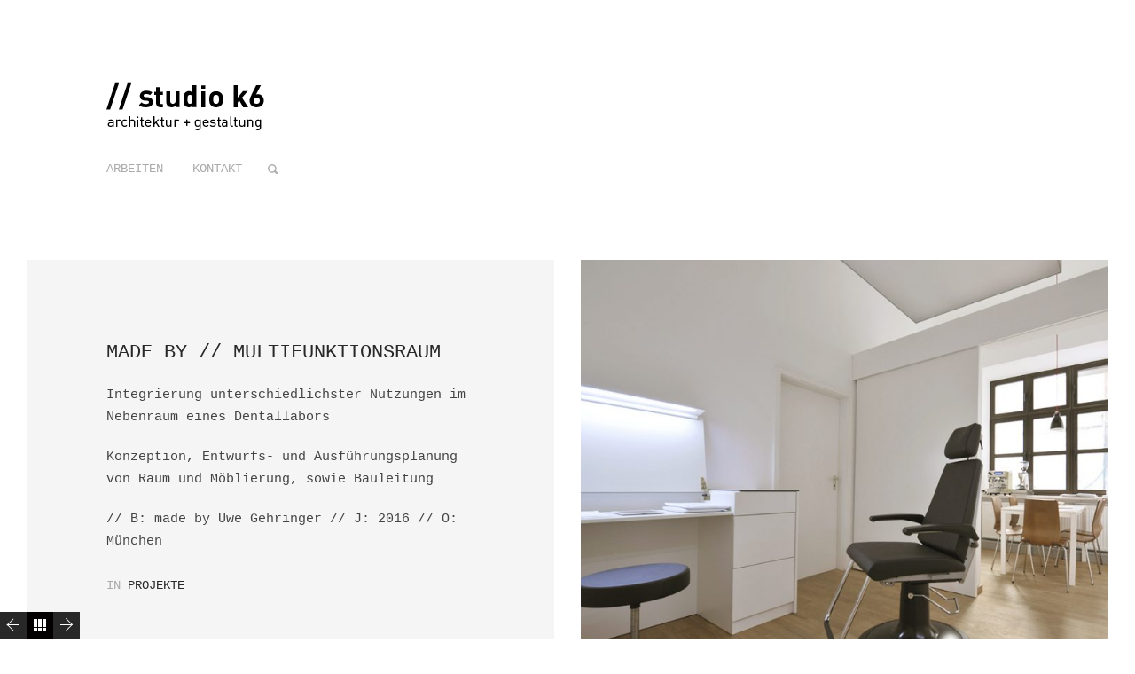

--- FILE ---
content_type: text/html; charset=UTF-8
request_url: https://www.studiok6.net/portfolio/made-by-multifunktionsraum/
body_size: 7443
content:

<!DOCTYPE HTML>
<!--[if IE 8 ]><html class="no-js ie8" lang="en"><![endif]-->
<!--[if IE 9 ]><html class="no-js ie9" lang="en"><![endif]-->

<!-- BEGIN html -->
<html lang="de">

<head>
	<title> //  made by // multifunktionsraum</title>
	
	<meta charset="UTF-8" />
	<meta name="viewport" content="width=device-width, initial-scale=1">
	
	<meta name="generator" content="Spaces 1.7.4" />
<meta name="generator" content="BeanFramework 2.2.3.1" />
	
	<link rel="alternate" type="application/rss+xml" title="// studio k6 RSS Feed" href="https://www.studiok6.net/feed/" />
	<link rel="pingback" href="https://www.studiok6.net/xmlrpc.php" />
	
		
	<meta name='robots' content='max-image-preview:large' />
		
	
	
	
<style>h1.logo_text{font-family:Abel!important;}h1.logo_text{font-size:10px!important;line-height:10px!important;letter-spacing:0px!important;}p,body,.btn,h1,h5,.button,textarea,.rss-date,.viewer .caption,input[type="tel"],input[type="url"],input[type="text"],input[type="date"],input[type="time"],input[type="email"],.btn[type="submit"],input[type="reset"],input[type="number"],.comment-author span,.comment-author cite,#wp-calendar caption,input[type="search"],input[type="button"],input[type="submit"],input[type="password"],input[type="datetime"],.button[type="submit"],.reveal h3#reply-title,.reveal h6.comments-title,.reveal #author-wrapper h6,#cancel-comment-reply-link,.home-slide a.post-edit-link,.single-portfolio .edge .bean-image-caption,.entry-content .wp-playlist-item-length,.widget_bean_tweets a.twitter-time-stamp,.bean-pricing-table .table-mast h5.title,#edd_checkout_form_wrap select.edd-select,.bean-pricing-table .table-mast h6.price,.bean-pricing-table,.bean-pricing-table .table-mast p{font-family:Courier!important;}.onsale,.tagcloud a,.bean-tabs a,h3#reply-title,.products li h5,h6.widget-title,.testimonial h1 p,h6.comments-title,.archives-list h6,#author-wrapper h6,.bean-image-caption,.woocommerce table th,.bean-panel-title > a,.type-team .overlay h4,.crsl-item .overlay h5,#load-more .overlay h5,.bean-coming-soon .count,.bean-tabs > li.active > a,.slides-container .overlay h1,#portfolio-grid li .overlay h5,.home-slider-mobile li .overlay h3,.home-portfolio-fullwidth .overlay h1,.masonry-item .overlay .post-inner h1,.widget_bean_portfolio li .overlay h5,li.masonry-item.grid-masonry .overlay h5,.bean-pricing-table .table-mast h5.title{font-family:Abel!important;}h1,h5{font-family:Courier!important;}body,#theme-wrapper{background-color:#FFF!important;}a{color:#020000;}.cats,p a:hover,h1 a:hover,blockquote,.author-tag,.reset_variations:hover,.a-link:hover,.widget a:hover,.logo a h1:hover,.widget li a:hover,#filter li a.active,#filter li a.hover,.entry-meta a:hover,.pagination a:hover,header ul li a:hover,footer ul li a:hover,.single-price .price,.entry-title a:hover,.comment-meta a:hover,h2.entry-title a:hover,.single-download .edd_price,li.current-menu-item a,.comment-author a:hover,.products li h2 a:hover,.entry-link a.link:hover,.team-content h3 a:hover,.archives-list li a:hover,.site-description a:hover,.bean-tabs > li.active > a,.bean-panel-title > a:hover,.grid-item .entry-meta a:hover,.bean-tabs > li.active > a:hover,.bean-tabs > li.active > a:focus,#cancel-comment-reply-link:hover,.shipping-calculator-button:hover,.single-product ul.tabs li a:hover,.grid-item.post .entry-meta a:hover,.single-product ul.tabs li.active a,.single-portfolio .sidebar-right a.url,.grid-item.portfolio .entry-meta a:hover,.portfolio.grid-item span.subtext a:hover,.sidebar .widget_bean_tweets .button:hover,.entry-content .portfolio-social li a:hover,header ul > .sfHover > a.sf-with-ul,.product-content h2 a:hover,.single-portfolio .portfolio-social .bean-likes:hover,.hidden-sidebar.dark .widget_bean_tweets .button:hover,.entry-content .wp-playlist-dark .wp-playlist-playing .wp-playlist-caption,.entry-content .wp-playlist-light .wp-playlist-playing .wp-playlist-caption,.entry-content .wp-playlist-dark .wp-playlist-playing .wp-playlist-item-title,.entry-content .wp-playlist-light .wp-playlist-playing .wp-playlist-item-title{color:#020000!important;}.onsale,.new-tag,.bean-btn,.bean-shot,.type-team,.btn:hover,#place_order,.button:hover,nav a h1:hover,div.jp-play-bar,.tagcloud a:hover,.bean-image-caption,.pagination a:hover,.flickr_badge_image,.after-post h6:hover,.edd_checkout a:hover,#fancybox-loading div,div.jp-volume-bar-value,.edd-submit.button:hover,.avatar-list li a.active,.edd-submit.button:hover,.dark_style .pagination a,.btn[type="submit"]:hover,input[type="reset"]:hover,input[type="button"]:hover,#edd-purchase-button:hover,input[type="submit"]:hover,.button[type="submit"]:hover,#load-more:hover .overlay h5,.sidebar-btn .menu-icon:hover,.pagination .page-portfolio a,#theme-wrapper .edd-submit.button,.widget .buttons .checkout.button,.side-menu .sidebar-btn .menu-icon,.dark_style .sidebar-btn .menu-icon,input[type=submit].edd-submit.button,.comment-form-rating p.stars a.active,.dark_style .masonry-item .overlay-arrow,.hidden-sidebar.sidebar.dark .tagcloud a,.comment-form-rating p.stars a.active:hover,table.cart td.actions .checkout-button.button,.subscribe .mailbag-wrap input[type="submit"]:hover,.page-template-template-landing-php #load-more:hover,#edd_checkout_wrap #edd_purchase_submit .edd-submit.button,.entry-content .mejs-controls .mejs-time-rail span.mejs-time-current{background-color:#020000;}.entry-content .mejs-controls .mejs-horizontal-volume-slider .mejs-horizontal-volume-current{background:#020000;}textarea:focus,.pagination a:hover,input[type="tel"]:focus,input[type="url"]:focus,input[type="text"]:focus,input[type="date"]:focus,input[type="time"]:focus,input[type="email"]:focus,input[type="number"]:focus,input[type="search"]:focus,input[type="password"]:focus,input[type="datetime"]:focus,.single-product .price ins,.single-product ul.tabs li.active a{border-color:#020000!important;}.bean-btn{border:1px solid #020000!important;}.bean-quote,.instagram_badge_image,.bean500px_badge_image,.products li a.added_to_cart,.single_add_to_cart_button.button,.dark_style.side-menu .sidebar-btn .menu-icon:hover{background-color:#020000!important;}@font-face{font-family:"courier new";}@body{font-family:"courier new";}</style>
<link rel='dns-prefetch' href='//www.studiok6.net' />
<link rel='dns-prefetch' href='//ajax.aspnetcdn.com' />
<link rel='dns-prefetch' href='//fonts.googleapis.com' />
<link rel='dns-prefetch' href='//s.w.org' />
<link rel='dns-prefetch' href='//v0.wordpress.com' />
<link rel="alternate" type="application/rss+xml" title="// studio k6 &raquo; Feed" href="https://www.studiok6.net/feed/" />
<link rel="alternate" type="application/rss+xml" title="// studio k6 &raquo; Kommentar-Feed" href="https://www.studiok6.net/comments/feed/" />
		<script type="text/javascript">
			window._wpemojiSettings = {"baseUrl":"https:\/\/s.w.org\/images\/core\/emoji\/13.1.0\/72x72\/","ext":".png","svgUrl":"https:\/\/s.w.org\/images\/core\/emoji\/13.1.0\/svg\/","svgExt":".svg","source":{"concatemoji":"https:\/\/www.studiok6.net\/wp-includes\/js\/wp-emoji-release.min.js?ver=5.8.12"}};
			!function(e,a,t){var n,r,o,i=a.createElement("canvas"),p=i.getContext&&i.getContext("2d");function s(e,t){var a=String.fromCharCode;p.clearRect(0,0,i.width,i.height),p.fillText(a.apply(this,e),0,0);e=i.toDataURL();return p.clearRect(0,0,i.width,i.height),p.fillText(a.apply(this,t),0,0),e===i.toDataURL()}function c(e){var t=a.createElement("script");t.src=e,t.defer=t.type="text/javascript",a.getElementsByTagName("head")[0].appendChild(t)}for(o=Array("flag","emoji"),t.supports={everything:!0,everythingExceptFlag:!0},r=0;r<o.length;r++)t.supports[o[r]]=function(e){if(!p||!p.fillText)return!1;switch(p.textBaseline="top",p.font="600 32px Arial",e){case"flag":return s([127987,65039,8205,9895,65039],[127987,65039,8203,9895,65039])?!1:!s([55356,56826,55356,56819],[55356,56826,8203,55356,56819])&&!s([55356,57332,56128,56423,56128,56418,56128,56421,56128,56430,56128,56423,56128,56447],[55356,57332,8203,56128,56423,8203,56128,56418,8203,56128,56421,8203,56128,56430,8203,56128,56423,8203,56128,56447]);case"emoji":return!s([10084,65039,8205,55357,56613],[10084,65039,8203,55357,56613])}return!1}(o[r]),t.supports.everything=t.supports.everything&&t.supports[o[r]],"flag"!==o[r]&&(t.supports.everythingExceptFlag=t.supports.everythingExceptFlag&&t.supports[o[r]]);t.supports.everythingExceptFlag=t.supports.everythingExceptFlag&&!t.supports.flag,t.DOMReady=!1,t.readyCallback=function(){t.DOMReady=!0},t.supports.everything||(n=function(){t.readyCallback()},a.addEventListener?(a.addEventListener("DOMContentLoaded",n,!1),e.addEventListener("load",n,!1)):(e.attachEvent("onload",n),a.attachEvent("onreadystatechange",function(){"complete"===a.readyState&&t.readyCallback()})),(n=t.source||{}).concatemoji?c(n.concatemoji):n.wpemoji&&n.twemoji&&(c(n.twemoji),c(n.wpemoji)))}(window,document,window._wpemojiSettings);
		</script>
		<style type="text/css">
img.wp-smiley,
img.emoji {
	display: inline !important;
	border: none !important;
	box-shadow: none !important;
	height: 1em !important;
	width: 1em !important;
	margin: 0 .07em !important;
	vertical-align: -0.1em !important;
	background: none !important;
	padding: 0 !important;
}
</style>
	<link rel='stylesheet' id='wp-block-library-css'  href='https://www.studiok6.net/wp-includes/css/dist/block-library/style.min.css?ver=5.8.12' type='text/css' media='all' />
<style id='wp-block-library-inline-css' type='text/css'>
.has-text-align-justify{text-align:justify;}
</style>
<link rel='stylesheet' id='mediaelement-css'  href='https://www.studiok6.net/wp-includes/js/mediaelement/mediaelementplayer-legacy.min.css?ver=4.2.16' type='text/css' media='all' />
<link rel='stylesheet' id='wp-mediaelement-css'  href='https://www.studiok6.net/wp-includes/js/mediaelement/wp-mediaelement.min.css?ver=5.8.12' type='text/css' media='all' />
<link rel='stylesheet' id='bean-google-Abel:400,500,700-css'  href='http://fonts.googleapis.com/css?family=Abel:400,500,700' type='text/css' media='all' />
<link rel='stylesheet' id='main-css'  href='https://www.studiok6.net/wp-content/themes/spaces/style.css?ver=1.0' type='text/css' media='all' />
<link rel='stylesheet' id='mobile-css'  href='https://www.studiok6.net/wp-content/themes/spaces/assets/css/mobile.css?ver=1.0' type='text/css' media='all' />
<link rel='stylesheet' id='jetpack_css-css'  href='https://www.studiok6.net/wp-content/plugins/jetpack/css/jetpack.css?ver=10.0.2' type='text/css' media='all' />
<script type='text/javascript' src='https://www.studiok6.net/wp-includes/js/jquery/jquery.min.js?ver=3.6.0' id='jquery-core-js'></script>
<script type='text/javascript' src='https://www.studiok6.net/wp-includes/js/jquery/jquery-migrate.min.js?ver=3.3.2' id='jquery-migrate-js'></script>
<link rel="https://api.w.org/" href="https://www.studiok6.net/wp-json/" /><link rel="EditURI" type="application/rsd+xml" title="RSD" href="https://www.studiok6.net/xmlrpc.php?rsd" />
<link rel="wlwmanifest" type="application/wlwmanifest+xml" href="https://www.studiok6.net/wp-includes/wlwmanifest.xml" /> 
<meta name="generator" content="WordPress 5.8.12" />
<link rel="canonical" href="https://www.studiok6.net/portfolio/made-by-multifunktionsraum/" />
<link rel="alternate" type="application/json+oembed" href="https://www.studiok6.net/wp-json/oembed/1.0/embed?url=https%3A%2F%2Fwww.studiok6.net%2Fportfolio%2Fmade-by-multifunktionsraum%2F" />
<link rel="alternate" type="text/xml+oembed" href="https://www.studiok6.net/wp-json/oembed/1.0/embed?url=https%3A%2F%2Fwww.studiok6.net%2Fportfolio%2Fmade-by-multifunktionsraum%2F&#038;format=xml" />
<style type='text/css'>img#wpstats{display:none}</style>
			
		<link rel="shortcut icon" href="http://studiok6.apps-1and1.net/wp-content/uploads/2015/03/flavicon.jpg"/> 
		
		<link rel="apple-touch-icon-precomposed" href="https://www.studiok6.net/wp-content/themes/spaces/framework/assets/images/apple-touch-icon.png"/>
	
<!-- Jetpack Open Graph Tags -->
<meta property="og:type" content="article" />
<meta property="og:title" content="made by // multifunktionsraum" />
<meta property="og:url" content="https://www.studiok6.net/portfolio/made-by-multifunktionsraum/" />
<meta property="og:description" content="Integrierung unterschiedlichster Nutzungen im Nebenraum eines Dentallabors Konzeption, Entwurfs- und Ausführungsplanung von Raum und Möblierung, sowie Bauleitung // B: made by Uwe Gehringer // J: 2…" />
<meta property="article:published_time" content="2016-07-04T11:31:16+00:00" />
<meta property="article:modified_time" content="2016-07-06T17:08:53+00:00" />
<meta property="og:site_name" content="// studio k6" />
<meta property="og:image" content="https://www.studiok6.net/wp-content/uploads/2016/07/madeby2_b3.jpg" />
<meta property="og:image:width" content="1774" />
<meta property="og:image:height" content="2704" />
<meta property="og:locale" content="de_DE" />
<meta name="twitter:text:title" content="made by // multifunktionsraum" />
<meta name="twitter:image" content="https://www.studiok6.net/wp-content/uploads/2016/07/madeby2_b3.jpg?w=640" />
<meta name="twitter:card" content="summary_large_image" />

<!-- End Jetpack Open Graph Tags -->
<link rel="icon" href="https://www.studiok6.net/wp-content/uploads/2015/03/flavicon.jpg" sizes="32x32" />
<link rel="icon" href="https://www.studiok6.net/wp-content/uploads/2015/03/flavicon.jpg" sizes="192x192" />
<link rel="apple-touch-icon" href="https://www.studiok6.net/wp-content/uploads/2015/03/flavicon.jpg" />
<meta name="msapplication-TileImage" content="https://www.studiok6.net/wp-content/uploads/2015/03/flavicon.jpg" />
</head>

<body class="portfolio-template-default single single-portfolio postid-578 chrome"> 
	
		<div id="theme-wrapper" class=" ">

			<nav id="mobile-nav" class="show-for-small">
					
				<div class="menu-mobile-menue-container"><ul id="menu-mobile-menue" class="menu"><li id="menu-item-388" class="menu-item menu-item-type-post_type menu-item-object-page menu-item-has-children menu-item-388"><a href="https://www.studiok6.net/arbeiten/">arbeiten</a>
<ul class="sub-menu">
	<li id="menu-item-393" class="menu-item menu-item-type-taxonomy menu-item-object-portfolio_category current-portfolio-ancestor current-menu-parent current-portfolio-parent menu-item-393"><a href="https://www.studiok6.net/portfolio_category/projekte/">projekte</a></li>
	<li id="menu-item-391" class="menu-item menu-item-type-taxonomy menu-item-object-portfolio_category menu-item-391"><a href="https://www.studiok6.net/portfolio_category/wettbewerbe/">wettbewerbe</a></li>
	<li id="menu-item-392" class="menu-item menu-item-type-taxonomy menu-item-object-portfolio_category menu-item-392"><a href="https://www.studiok6.net/portfolio_category/studien/">studien</a></li>
	<li id="menu-item-394" class="menu-item menu-item-type-taxonomy menu-item-object-portfolio_category menu-item-394"><a href="https://www.studiok6.net/portfolio_category/visualisierungen/">visualisierungen</a></li>
</ul>
</li>
<li id="menu-item-389" class="menu-item menu-item-type-post_type menu-item-object-page menu-item-389"><a href="https://www.studiok6.net/kontakt/">kontakt</a></li>
<li id="menu-item-390" class="menu-item menu-item-type-post_type menu-item-object-page menu-item-has-children menu-item-390"><a href="https://www.studiok6.net/impressum/">impressum</a>
<ul class="sub-menu">
	<li id="menu-item-678" class="menu-item menu-item-type-post_type menu-item-object-page menu-item-678"><a href="https://www.studiok6.net/datenschutzerklaerung/">datenschutzerklärung</a></li>
</ul>
</li>
</ul></div>			
			</nav><!-- END #mobile-nav -->

			
			<div class="row">

				<header id="header">

					 
<div class="logo">
	
	  
	  	<a href="https://www.studiok6.net" title="// studio k6" rel="home"><img src="https://www.studiok6.net/wp-content/uploads/2015/04/Logo2.bmp" class="logo-uploaded" alt="logo"/></a>
	
</div><!-- END .logo -->					
										
					
					<nav class="primary subtext hide-for-small clearfix">
						<ul id="primary-menu" class="sf-menu main-menu"><li id="menu-item-183" class="menu-item menu-item-type-post_type menu-item-object-page menu-item-183"><a href="https://www.studiok6.net/arbeiten/">arbeiten</a></li>
<li id="menu-item-182" class="menu-item menu-item-type-post_type menu-item-object-page menu-item-182"><a href="https://www.studiok6.net/kontakt/">kontakt</a></li>
</ul>			
						
													<form method="get" id="searchform" class="searchform" action="https://www.studiok6.net/">
								<fieldset> 
									<input type="text" name="s" id="s" class="search subtext">
								</fieldset>
							</form>
						
					</nav>

				</header><!-- END #header -->

			</div><!-- END .row -->	
			
		
	<div class="row fadein portfolio">

		
		
			<ul id="masonry-container" class="grid ">
				
									<li class="masonry-item portfolio-content">
 

	<div class="portfolio-wrap ">

		
							 
			 
			
			<h1>made by // multifunktionsraum</h1>

			<div class="entry-content">

				<p>Integrierung unterschiedlichster Nutzungen im Nebenraum eines Dentallabors</p>
<p>Konzeption, Entwurfs- und Ausführungsplanung von Raum und Möblierung, sowie Bauleitung</p>
<p>// B: made by Uwe Gehringer // J: 2016 // O: München</p>

				
			</div><!-- END .entry-content-->

		
			

			<ul class="entry-meta clearfix subtext">
						
								
								
					
																<li class="tax"><span>In </span><a href="https://www.studiok6.net/portfolio_category/projekte/" rel="tag">projekte</a></li>
													
								
				
								
			</ul><!-- END .entry-meta-->	

			

	</div><!-- END .portfolio-wrap -->

 </li>				
				
									
						
			    			<li class="masonry-item even">
			    				<img height='628' width='755' src='https://www.studiok6.net/wp-content/uploads/2016/07/madeby2_03d-755x628.jpg' alt='madeby2_03d' />			    			</li>

   	    				
			    			<li class="masonry-item odd">
			    				<img height='502' width='755' src='https://www.studiok6.net/wp-content/uploads/2016/07/madeby2_02d-1-755x502.jpg' alt='madeby2_02d' />			    			</li>

   	    				
			    			<li class="masonry-item even">
			    				<img height='502' width='755' src='https://www.studiok6.net/wp-content/uploads/2016/06/madeby2_04-755x502.jpg' alt='madeby2_04' />			    			</li>

   	    				
			    			<li class="masonry-item odd">
			    				<img height='523' width='755' src='https://www.studiok6.net/wp-content/uploads/2016/07/madeby2_01-755x523.jpg' alt='madeby2_01' />			    			</li>

   	    				
			    			<li class="masonry-item even">
			    				<img height='443' width='755' src='https://www.studiok6.net/wp-content/uploads/2016/07/madeby2_06-755x443.jpg' alt='Pos. 3 Trennwand, Schiebetür &amp; Waschbecken _ Layout' />			    			</li>

   	    							
					<li class="masonry-item portfolio-content portfolio-review"><div class="portfolio-wrap"><span class="quote-icon"></span>Bei diesem Folgeauftrag war es das Ziel verschiedenste Nutzungen in einem durch Erschließungswege zergliederten Raum zu vereinen. So sollten in die Küche / den Personalraum auch noch ein Behandlungsbereich und Schreibtischarbeitsplatz integriert werden. Unser Konzept unterteilt durch eine halbhohe Trennwand mit Schiebetür zunächst die beiden Nutzungen Küche / Personalraum und Behandlungsbereich / Schreibtischarbeitsplatz. Je nach Position der Schiebetür wird der Desinfektionsbereich zur Behandlung von Patienten freigelegt oder die beiden Räume miteinander verbunden. Unter einer aufklappbaren Ablagefläche mit integrierter Beleuchtung verbirgt sich der Schreibtischarbeitsplatz mit EDV, Stift und Papier. Die weißen Einbaumöbel mit ihrer reduzierten Formensprache und das neue Eichenparkett verbinden diesen Multifunktionsraum mit dem 1. Bauabschnitt und machen ihn ebenso hell und einladend.</div></li>
					
				
			</ul><!-- END #masonry-container -->

			<script type="text/javascript">
				jQuery(document).ready(function($) {
					//MASONRY
					var container = document.querySelector('#masonry-container');
				     var msnry;
				     imagesLoaded( container, function() {
						msnry = new Masonry( container, {
							itemSelector: '.masonry-item'
						});
				     });

				});
			</script>

		
		
		
		
		
	</div><!-- END .row -->



		<div class="row  single">

			<footer id="footer" class="">

				<p>&copy; 2026 <a href="https://www.studiok6.net" title="// studio k6" rel="home">// studio k6</a><br/>
				
				architektur und gestaltung				
				</p>

				<nav class="secondary subtext hide-for-small">
					<ul id="secondary-menu" class="sf-menu main-menu"><li id="menu-item-299" class="menu-item menu-item-type-post_type menu-item-object-page menu-item-299"><a href="https://www.studiok6.net/arbeiten/">arbeiten</a></li>
<li id="menu-item-297" class="menu-item menu-item-type-post_type menu-item-object-page menu-item-297"><a href="https://www.studiok6.net/kontakt/">kontakt</a></li>
<li id="menu-item-676" class="menu-item menu-item-type-post_type menu-item-object-page menu-item-676"><a href="https://www.studiok6.net/datenschutzerklaerung/">datenschutzerklärung</a></li>
<li id="menu-item-302" class="menu-item menu-item-type-post_type menu-item-object-page menu-item-302"><a href="https://www.studiok6.net/impressum/">impressum</a></li>
</ul>				</nav>

			</footer><!-- END #footer-->

		</div><!-- END .row -->

			

			<div class="pagination slidein" role="navigation">
				
				<span class="page-next"><a href="https://www.studiok6.net/portfolio/harder-mehl-dentallabor/" rel="next"></a></span>
					
					
											<span class="page-portfolio"><a href="https://www.studiok6.net/arbeiten/" rel="home"></a></span>
					
				<span class="page-prev"><a href="https://www.studiok6.net/portfolio/icc-muenchen-zahnarztpraxis/" rel="prev"></a></span>
		    
		    </div><!-- END .pagination -->

		
		</div><!-- END #theme-wrapper -->	

			
	
  

<script type='text/javascript' src='https://www.studiok6.net/wp-content/themes/spaces/assets/js/custom-libraries.js?ver=1.0' id='custom-libraries-js'></script>
<script type='text/javascript' id='custom-js-extra'>
/* <![CDATA[ */
var WP_TEMPLATE_DIRECTORY_URI = ["https:\/\/www.studiok6.net\/wp-content\/themes\/spaces"];
var bean = {"ajaxurl":"https:\/\/www.studiok6.net\/wp-admin\/admin-ajax.php","nonce":"abf9958029"};
/* ]]> */
</script>
<script type='text/javascript' src='https://www.studiok6.net/wp-content/themes/spaces/assets/js/custom.js?ver=1.0' id='custom-js'></script>
<script type='text/javascript' src='https://www.studiok6.net/wp-content/themes/spaces/assets/js/retina.js?ver=1.0' id='retina-js'></script>
<script type='text/javascript' src='https://www.studiok6.net/wp-includes/js/imagesloaded.min.js?ver=4.1.4' id='imagesloaded-js'></script>
<script type='text/javascript' src='https://www.studiok6.net/wp-includes/js/masonry.min.js?ver=4.2.2' id='masonry-js'></script>
<script type='text/javascript' src='http://ajax.aspnetcdn.com/ajax/jquery.validate/1.9/jquery.validate.min.js?ver=1.9' id='validation-js'></script>
<script type='text/javascript' src='https://www.studiok6.net/wp-includes/js/wp-embed.min.js?ver=5.8.12' id='wp-embed-js'></script>
<script src='https://stats.wp.com/e-202603.js' defer></script>
<script>
	_stq = window._stq || [];
	_stq.push([ 'view', {v:'ext',j:'1:10.0.2',blog:'87006531',post:'578',tz:'0',srv:'www.studiok6.net'} ]);
	_stq.push([ 'clickTrackerInit', '87006531', '578' ]);
</script>

</body>
</html>

--- FILE ---
content_type: text/css
request_url: https://www.studiok6.net/wp-content/themes/spaces/style.css?ver=1.0
body_size: 102123
content:
/*===================================================================
 
	Theme Name:	Spaces
	Theme URI:	http://demo.themebeans.com/spaces
	Author:		ThemeBeans
	Author URI:	http://themebeans.com
	Description:	A high class portfolio theme for creatives.
	Version:		1.7.4
	Tags:		post-formats, theme-options, translation-ready, custom-menu, fluid-layout, responsive-layout, light, white, microformats
	Textdomain:	bean

	License: GNU General Public License version 3.0 & Envato Regular/Extended License
	License URI:  http://www.gnu.org/licenses/gpl-3.0.html & http://themeforest.net/licenses
	
	All PHP code is released under the GNU General Public Licence version 3.0
	All HTML/CSS/JAVASCRIPT code is released under Envato's Regular/Extended License
	
/*===================================================================*/




/*===================================================================*/
/*
/* CSS RESET AND FRAMEWORK SETUP
/*
/*===================================================================*/
html,body,div,span,applet,object,iframe,h1,h2,h3,h4,h5,h6,p,blockquote,pre,a,abbr,acronym,address,big,cite,code,del,dfn,em,img,ins,kbd,q,s,samp,small,strike,strong,sub,sup,tt,var,b,u,i,center,dl,dt,dd,ol,ul,li,fieldset,form,label,legend,table,caption,tbody,tfoot,thead,tr,th,td,article,aside,canvas,details,embed,figure,figcaption,footer,header,hgroup,menu,nav,output,ruby,section,summary,time,mark,audio,video{border:0;font-size:100%;font:inherit;margin:0;padding:0;text-decoration:none;vertical-align:baseline}img{vertical-align:bottom}article,aside,details,figcaption,figure,footer,header,hgroup,menu,nav,section{display:block}body{line-height:1}ol,ul{list-style:none}blockquote,q{quotes:none}blockquote:before,blockquote:after,q:before,q:after{content:'';content:none}table{border-collapse:collapse;border-spacing:0}.clearfix::after{content:"";display:table;clear:both}.none{display:none}

/* GRID FRAMEWORK */
.row { width: 100%; max-width: 1600px; margin: 0 auto; padding: 0 30px; *zoom: 1;  }
.row:before, .row:after { content: ""; display: table; } .row:after { clear: both; }

.column, .columns { float: left; min-height: 1px; padding: 0 15px; position: relative; } 
.columns .columns { padding: 0px; }
.columns .columns .columns { padding: 0px; } 
.column.centered, .columns.centered { float: none; margin: 0 auto; } 
[class*="column"] + [class*="column"].end { float: left; }

/* COLUMNS */
.one, .row .one 		{ width: 8.33333%;  }
.two, .row .two 		{ width: 16.66667%; }
.three, .row .three 	{ width: 25%; 		}
.four, .row .four 		{ width: 33.33333%; }
.five, .row .five 		{ width: 41.66667%; }
.six, .row .six 		{ width: 50%; 		}
.seven, .row .seven 	{ width: 58.33333%; }
.eight, .row .eight 	{ width: 66.66667%; }
.nine, .row .nine 		{ width: 75%; 		}
.ten, .row .ten 		{ width: 83.33333%; }
.eleven, .row .eleven 	{ width: 91.66667%; }
.twelve, .row .twelve 	{ width: 100%; 	}

/* IMAGES */
img, object, embed { max-width: 100%; height: auto; }
object, embed { height: 100%; }
img { -ms-interpolation-mode: bicubic; }

/* VISABILITY CLASSES */
.show-for-small { display: none!important; }

/* FLOATS */
.left { float: left; }
.right { float: right; }
.text-right {text-align: right;}
.text-centered {text-align: center;}

/* RESPONSIVE */
@media only screen and (max-width: 768px) { 
.row { width: auto; min-width: 0; margin-left: 0; margin-right: 0; }
.row .row { }
.column, .columns { padding: 0px; } 
.column:before, .columns:before, .column:after, .columns:after { content: ""; display: table; }
.column:after, .columns:after { clear: both; }
.row .mobile-two { width: 50% !important; float: left; padding: 0 30px; }
.row .mobile-two:last-child { float:left; }
.row .mobile-two.end { float: left; }
.row .mobile-four { width: 100% !important; float: left; }
.row .mobile-four.end { float: left; }  
}

/* SMALL DISPLAY TARGETS */
@media only screen and (max-width: 768px) { 
	.hide-for-small {
		display: none!important;
	} 
	.show-for-small { 
		display: block!important; 
	}
}	




/*===================================================================*/
/*
/* BEGIN THEME CSS
/*
/*===================================================================*/
* { -webkit-box-sizing: border-box; -moz-box-sizing: border-box; box-sizing: border-box; }

html { 
     font-size: 62.5%;
     overflow-x: hidden; 
     -webkit-text-size-adjust: 100%;
     -ms-text-size-adjust: 100%;
     -webkit-overflow-scrolling: touch;
}

body {
	color: #444;
	text-rendering: optimizeLegibility;
	overflow-x: hidden; 
	word-wrap: break-word;
     -webkit-overflow-scrolling:touch;
}

/* TYPOGRAPHY */
p,
body,
.btn,
h1, h5,
.button,
textarea,
.rss-date,
.viewer .caption,
input[type="tel"], 
input[type="url"], 
input[type="text"], 
input[type="date"], 
input[type="time"], 
input[type="email"], 
.btn[type="submit"],
input[type="reset"], 
input[type="number"], 
.comment-author span,
.comment-author cite,
#wp-calendar caption,
input[type="search"],
input[type="button"],
input[type="submit"],
input[type="password"],
input[type="datetime"],
.button[type="submit"],
.reveal h3#reply-title,
.reveal h6.comments-title,
.reveal #author-wrapper h6, 
#cancel-comment-reply-link,
.home-slide a.post-edit-link,
.entry-content .wp-playlist-item-length,
.widget_bean_tweets a.twitter-time-stamp,
.bean-pricing-table .table-mast h5.title,
#edd_checkout_form_wrap select.edd-select,
.bean-pricing-table .table-mast h6.price,
.single-portfolio .edge .bean-image-caption,
.bean-pricing-table, .bean-pricing-table .table-mast p {
	font-family: "Courier", Helvetica, sans-serif; 
	font-size: 15px;
	line-height: 1.7em;
}

.onsale,
.tagcloud a,
.bean-tabs a,
h3#reply-title,
.products li h5,
h6.widget-title,
.testimonial h1 p,
h6.comments-title, 
.archives-list h6,
#author-wrapper h6, 
.bean-image-caption,
.woocommerce table th,
.bean-panel-title > a,
.crsl-item .overlay h5,
#load-more .overlay h5,
.type-team .overlay h4,
.edd_cart_header_row,
.bean-coming-soon .count,
.bean-tabs > li.active > a,
.slides-container .overlay h1,
#portfolio-grid li .overlay h5,
.home-slider-mobile li .overlay h3,
.home-portfolio-fullwidth .overlay h1,
.masonry-item .overlay .post-inner h1,
.widget_bean_portfolio li .overlay h5,
li.masonry-item.grid-masonry .overlay h5,
.bean-pricing-table .table-mast h5.title {
	font-family: Helvetica, Tahoma, Arial, sans-serif;
	font-weight: bold;
	text-transform: none;
}

h1, h2, h3 {
	font-family: courier new;
	font-weight: 500;
	text-transform: uppercase;
	margin-bottom: 20px;
}	

h1, h1 p {
	font-size: 22px;
	line-height: 30px;
}

h2 { 
	font-size: 22px; 
	line-height: 30px;  
}

h3 { 
	font-size: 18px; 
	line-height: 30px;  
}
	
h4 { 
	font-size: 18px;
	line-height: 30px;
	margin-bottom: 10px; 
}
	
h5 { 
	font-size: 16px; 
	line-height: 22px; 
}
	
h6, #reply-title {
	margin-bottom: 20px;
	background-color: #282828;
	color: #FFF;
	display: inline-block;
	font-size: 13px;
	line-height: inherit;
	margin-bottom: 10px;
	padding: 1px 7px;
	text-transform: uppercase;
}

h6.widget-title {
	margin-bottom: 20px; 
}

em, cite { 
	font-style: italic; 
}	

cite { 
	display: block; 
}

strong { 
	font-weight: bold 
}

strike, del {
	text-decoration: line-through;
}

abbr, acronym, ins {
	border-bottom: 1px solid #C8C8C8;
}

abbr, acronym {
	cursor: help;
	text-transform: uppercase;
}

sup {
	font-size: 11px;
	position: relative;
	vertical-align: top;
	top: -5px;
}

sub {
	bottom: -5px;
	font-size: 11px;
	position: relative;
	vertical-align: bottom;
}

a {
	-webkit-transition: all .1s;
	   -moz-transition: all .1s;
	    -ms-transition: all .1s; 	   
	     -o-transition: all .1s;
}

p a, 
.widget p a,
.widget li a,
.archives-list li a  {
	font-weight: bold;
	color: #444;
	border-bottom: 1px solid #C8C8C8;
}

var,
kbd,
samp,
code,
pre {
	font: 13px/1.8 'Monaco', Courier, "Courier New", monospace;
}

pre { 
	background-color: #F7F7F7;
	clear: both;
	display: block;
	font-size: 12px;
	padding: 40px;
	margin: 50px 0;
	overflow: auto;
	overflow-x: scroll;
	overflow-wrap: normal;
}

blockquote {
	margin: 40px;
}

p,
ul,
ol,
dl,
dd,
form
table,
address,
fieldset { 
	margin-bottom: 20px; 
}

nav ul,
header p,
footer p,
.products,
.widget ul,
.entry-meta,
#portfolio-grid,
#grid-container,
.team-content p,
.team-content h3, 
.jp-interface ul,
.testimonial-list, 
.primary fieldset,
.home-slider-mobile,
.bean-control-paging,
.type-team .overlay h4,
.team-content .subtext.edit,
.home-portfolio-fullwidth li:last-child {
	margin-bottom: 0;
}

/* TEXT MODS */
.tabs,
.subtext, 
#reviews .meta,
.reset_variations,
.form-row label,
.widget span.reviewer,
.gform_wrapper .top_label .gfield_label,
.widget ul.product_list_widget li .amount,
.widget ul.product_list_widget li .quantity,
.rcp_subscription_fieldset .rcp_separator,
#edd_checkout_form_wrap span.edd-description,
#edd_checkout_form_wrap label  {
	color: #AAA;
	font-size: 14px;
	line-height: 1.8;
	text-transform: uppercase;
}




/*===================================================================*/
/*
/* GLOBAL STYLES (ELEMENTS WITH THE SAME COLORS/TRANSITIONS) 
/*
/*===================================================================*/
cite a,
form label,
input:focus,
.bean-tabs a,
textarea:focus,
h4.entry-title a,
.pinglist a:hover,
#wp-calendar caption,
.logged-in-as a:hover,
.bean-panel-title > a,
h1, h2, h3, h4, h5,
#edd_checkout_cart td, 
#edd_checkout_cart th,
#edd_checkout_wrap label, 
.bean-tabs > li.active > a, 
.archives-list ul li a:hover,
.sidebar .widget ul li a:hover,
#edd_profile_editor_form legend,
a.edd_cart_remove_item_btn:hover,
.recent-post-tabs > li > a:hover,
.fancybox-title-float-wrap .child, 
.entry-content .wp-playlist-item-title,
.gform_wrapper .top_label .gfield_label,
#edd_checkout_form_wrap #edd_final_total_wrap,
.bean-pricing-table .pricing-column li.info:hover,
.entry-content .wp-playlist-item .wp-playlist-caption  { 
	color: #282828; 
}

h1 a, 
h2 a,
h3 a,
h4 a {
	color: #282828!important; 
}

body.error404,
#place_order:hover,
header nav .sub-menu,
.bean-pricing-table .table-mast, 
.bean-pricing-table .table-mast:hover,
.single_add_to_cart_button.button:hover,
.widget .buttons .checkout.button:hover,
#theme-wrapper .edd-submit.button:hover,
.side-menu .sidebar-btn .menu-icon:hover,
input[type=submit].edd-submit.button:hover,
body.page-template-template-comingsoon-php,
body.page-template-template-underconstruction-php,
table.cart td.actions .checkout-button.button:hover { 
	background-color: #282828!important; 
}




/*===================================================================*/
/*
/* FORM & INPUT STYLES
/*
/*===================================================================*/
/* THEME BUTTONS */
.btn, 
.button,     
.btn[type="submit"],
input[type="reset"], 
input[type="button"],
input[type="submit"],
.button[type="submit"],
.products li a.added_to_cart,
#edd_checkout_wrap .edd-submit.button {
	background-color: #282828;
	border: none;
	border-radius: 4px;
	color: #FFF!important;
	cursor: pointer;
	display: inline-block;
	margin: 1px 1px 4px 0; 
	outline: none!important;
	padding: 12px 20px 11px;
	text-align: center;
	width: auto;
	font-weight: normal;
	text-transform: uppercase;
	-webkit-appearance: none;
	-webkit-transition: all .1s;
	   -moz-transition: all .1s;
	    -ms-transition: all .1s; 	   
	     -o-transition: all .1s;
}

.btn:hover, 
.button:hover,      
.btn[type="submit"]:hover, 
input[type="reset"]:hover,  
input[type="button"]:hover, 
input[type="submit"]:hover, 
.button[type="submit"]:hover, 
.products li a.added_to_cart:hover {
	color: #FFF!important;
}

/* THEME FORMS */
form label {
	cursor: pointer;
}
  
span.required,
abbr.required,
.gfield_required { 
	color: #FF5454;
}  

textarea,		   
input[type="tel"], 
input[type="url"], 		   
input[type="text"], 
input[type="date"], 
input[type="time"], 
input[type="email"], 
input[type="number"], 
input[type="search"], 
input[type="password"], 
input[type="datetime"],
#edd_checkout_form_wrap input[type=email],
#edd_checkout_form_wrap input[type=password], 
#edd_checkout_form_wrap input[type=text], 
#edd_checkout_form_wrap textarea,
.subscribe .mailbag-wrap input[type="text"], 
.subscribe .mailbag-wrap input[type="email"],
.subscribe .mailbag-wrap input[type="password"],
.entry-content  #edd_checkout_form_wrap textarea.edd-input { 
	background-color: #F9F9F9;
	border: 2px solid #E0E0E0;
	border-radius: 0;
	color: #444;
	display: block;
	font-size: 14px;
	margin: 5px 0 10px;
	outline: none!important;
	padding: 9px 15px 7px;
	width: 100%;
	-webkit-appearance: none;
	-webkit-transition: all .1s;
	   -moz-transition: all .1s;
	    -ms-transition: all .1s; 	   
	     -o-transition: all .1s;
}

.rcp_form input[type="text"], 
.rcp_form input[type="password"], 
.rcp_form input[type="email"] {
	margin: 5px 0 10px!important;
	padding: 9px 15px 7px!important;
}

.rcp_form #rcp_user_remember {
	display: none;
}

.rcp_form p br {
	display: block!important;
}

textarea:hover,		   
input[type="tel"]:hover, 
input[type="url"]:hover, 		   
input[type="text"]:hover, 
input[type="date"]:hover, 
input[type="time"]:hover, 
input[type="email"]:hover, 
input[type="number"]:hover, 
input[type="search"]:hover, 
input[type="password"]:hover, 
input[type="datetime"]:hover,
#edd_checkout_form_wrap input[type=email]:hover,
#edd_checkout_form_wrap input[type=password]:hover, 
#edd_checkout_form_wrap input[type=text]:hover, 
#edd_checkout_form_wrap textarea:hover,
.subscribe .mailbag-wrap input[type="text"]:hover, 
.subscribe .mailbag-wrap input[type="email"]:hover,
.subscribe .mailbag-wrap input[type="password"]:hover {
	background-color: #FFF;
	border-color: #CECECE;
	color: #282828;
}

textarea:focus,		   
input[type="tel"]:focus, 
input[type="url"]:focus, 		   
input[type="text"]:focus, 
input[type="date"]:focus, 
input[type="time"]:focus, 
input[type="email"]:focus, 
input[type="number"]:focus, 
input[type="search"]:focus, 
input[type="password"]:focus, 
input[type="datetime"]:focus,
.subscribe .mailbag-wrap input[type="text"]:focus, 
.subscribe .mailbag-wrap input[type="email"]:focus,
.subscribe .mailbag-wrap input[type="password"]:focus,
#edd_checkout_form_wrap input[type=email]:focus,
#edd_checkout_form_wrap input[type=password]:focus, 
#edd_checkout_form_wrap input[type=text]:focus, 
#edd_checkout_form_wrap textarea:focus {
	background-color: #FFF;
	color: #282828;
}

textarea {
	display: block;
	height: 220px;
	padding: 9px 14px;
}
 
/* ERRORS */
label.error { 
	display: none!important; 
}

input.error,
textarea.error,
.wpcf7-not-valid,
input.error:hover,
input.error:focus,
.requiredField.error, 
textarea.error:hover,
textarea.error:focus,
.wpcf7-not-valid:hover,
.wpcf7-not-valid:focus {
	background-color: #FFF!important;
	border-color: #FF5454!important;
	color: #FF5454!important;
}	

p.rcp_error {
	background-color: #FFF!important;
	border-color: #FF5454!important;
	border-width: 2px!important;
	color: #FF5454!important;
	font-size: 13px!important;
	padding: 11px 0 9px!important;
	text-align: center;
	text-transform: uppercase;
}	

/* CONTACT FORM 7 COMPATIBILITY */
.wpcf7-form {
	margin-top: 60px;
	text-align: left;
}

.wpcf7-form input[type="text"] {
	margin-top: 10px;
}

.gfield_select,
select.edd-select,
.wpcf7-form select {
	background: #F9F9F9 url(assets/images/select.png) no-repeat 97.5% 15px;
	border: 2px solid #E0E0E0;
	border-radius: 0;
	font-size: 14px;
	color: #444;
	cursor: pointer;
	font: inherit;
	outline: none;
	padding: 8px 15px;
	width: 100%;
	-webkit-appearance: none;
}

.gfield_select:hover,
select.edd-select:hover,
.wpcf7-form select:hover {
	background-color: #FFF;
	border-color: #CECECE;
	color: #282828;
	background-position: 97.5% -25px;
}

select.edd-select {
	margin-top: 5px;
}

#edd_address_country {
	margin-bottom: 10px;
}

#edd_profile_editor_form br {
	display: none;
}

.wpcf7-not-valid-tip {
	background: none!important;
	border: none!important;
	color: #FF5454;
	position: relative!important;	
}

div.wpcf7-mail-sent-ok {
	background: #3FC380;
	border: 2px solid #3FC380!important;
	border-radius: 2px;
	color: #FFF; 
}

div.wpcf7-spam-blocked,
div.wpcf7-mail-sent-ng,
div.wpcf7-validation-errors {
	background: #FF4949;
	border: 2px solid #FF4949!important;
	border-radius: 2px;
	color: #FFF;
}

div.wpcf7-response-output {
	line-height: 26px;
	margin: 30px 0 0 0!important;
	padding: 0.6em 1em!important;
	text-align: center;
}

.wpcf7-form p {
	font-weight: 500;
}

.wpcf7-form span {
	color: #FF4949;
	font-weight: normal;
	margin-top: 10px;
}

.wpcf7-form span.wpcf7-not-valid-tip {
	display: none!important;
}

.wpcf7-submit {
	padding: 8px 15px;
}	

div.wpcf7 img.ajax-loader {
	display: inline;
}

/* GRAVITY FORMS */
.row .gform_wrapper .top_label .gfield_label {
	font-weight: normal;
}

.gform_fields li.gfield {
	margin-bottom: 20px;
}

.gfield_radio label, 
.gfield_checkbox label {
	margin-left: 10px;
}

/* RCP */
.col-1 header,
.col-2 header  {
	padding: 0;
	width: auto;
}

p.myaccount_user {
	margin-bottom: 50px;
	text-align: center;
}

#rcp_auto_renew_wrap {
	display: none!important;
}

.rcp_subscription_fieldset {
	margin: 30px 0!important;
}

.rcp_subscription_message {
	font-weight: 600;
}

li.rcp_subscription_level {
	margin-bottom: 0px!important;
}




/*===================================================================*/
/*                    												  
/* THEME STRUCTURE	         		  
/*                    												  
/*===================================================================*/

/*===================================================================*/
/* HEADER & FOOTER PANELS
/*===================================================================*/
header, 
footer {
	padding: 90px 90px 75px;
	width: 50%;
}

/* LOGO */
.logo a h1 {
	-webkit-transition: color .1s;
	   -moz-transition: color .1s;
	    -ms-transition: color .1s;
	     -o-transition: color .1s;
}

.logo img {
	backface-visibility: hidden;
	-webkit-transition: opacity .2s;
	   -moz-transition: opacity .2s;
	    -ms-transition: opacity .2s;
	     -o-transition: opacity .2s;
}

.logo img:hover {
	opacity: .5;
}

.logo, nav ul {
	display: inline-block;
}

header .logo img {
	margin-bottom: 20px;
}

/* MENU */ 
header ul, 
footer ul { 
	margin-top: 30px;
}

header ul li, 
footer ul li {
	display: inline-block;
	margin-right: 25px;
	padding-bottom: 15px;
}

header ul li:last-child,
footer ul li:last-child {
	margin-right: 0px;
}

header ul li a,
footer ul li a {
	color: #AAA;
}

footer a {
	border: none;
	color: #282828;
	font-weight: normal;
}

/* HEADER FILTER */
header #filter {
	float: left;
	margin-left: 30px;
}

header #filter li {
	margin-right: 0;
}

header #filter li a.active {
	color: #FFF!important;
}

/* DROPDOWN */
header .sf-menu, .sf-menu * { list-style: none; }
header .sf-menu li { position: relative; white-space: nowrap;}
header .sf-menu li:hover > ul,
header .sf-menu li.sfHover > ul { display: block; }
header .sf-menu a { position: relative; }
header .sf-menu ul ul { left: 102%; top: -8px}
header .sf-menu ul {
     display: none;
     left: 0px;
     min-width: 12.5em;
     position: absolute;
     top: 100%;
     z-index: 9999;
}

header .sub-menu {
	border-radius: 3px;
     padding: 8px 0;
     margin-top: 0;
}

header .sub-menu li {
     display: block;
     line-height: 20px;
     margin: 0px;
	padding: 5px 15px;
     text-align: left;
}

header .sub-menu li a {
     display: block;
     width: 100%;
     -webkit-transition: color .1s;
	   -moz-transition: color .1s;
	    -ms-transition: color .1s;
	     -o-transition: color .1s;
}

header .sub-menu li a:hover,
header .sub-menu li.current-menu-item a:hover {
     color: #FFF!important;
}

header .sub-menu li a,
header .sub-menu li.current-menu-item a {
     color: #AAA!important;
}

header .sub-menu li a,
.current_page_item.menu-item-has-children:hover {
     cursor: pointer;
}


header nav .sub-menu a.sf-with-ul {
	background: url(assets/images/sf-arrow.png) no-repeat 100% 5px;
}

header nav .sub-menu a.sf-with-ul:hover {
	background-position: 100% -25px;
}

/* HEADER SEARCH */
.primary .main-menu {
	float: left;
}

.primary ul li {
	-webkit-transition: opacity .5s;
	   -moz-transition: opacity .5s;
	    -ms-transition: opacity .5s;
	     -o-transition: opacity .5s;
}

.primary ul.fadeout li {
	opacity: 0;
}

header .searchform {
	float: left;
	position: relative;
	top: 22px;
}

header .searchform.active {
	float: none;
}

header input.search {
	background: url(assets/images/sprite.png) no-repeat -80px -279px;
	border: none;
	color: transparent;
	margin: 0px;
	margin-left: 15px;
	height: 40px;
	padding: 0px;
	text-indent: -9999em;
	width: 40px;
	-webkit-transition: all 0s;
	   -moz-transition: all 0s;
	    -ms-transition: all 0s;
	     -o-transition: all 0s;

}

header input.search:hover {
	background-color: transparent!important;
	background-position: -80px -379px;
	cursor: pointer;
}

header .search:focus,
header .active input.search {
	background-position: -93px -379px;
	background-color: transparent!important;
	left: 0;
	margin-left: 0;
	position: absolute;
	width: 100%;
	text-indent: 0;
	cursor: default;
}

header .search:focus {
	padding-left: 20px;
}

/* CENTERED LAYOUT */
footer.layout-centered,
.layout-centered header {
	margin: 0 auto;
	text-align: center;
	width: 55%;
}

.layout-centered header {
	padding: 90px 90px 60px;
}

.layout-centered header .primary .main-menu {
	float: none!important;
}

.layout-centered header .searchform {
	display: none;
}


/*===================================================================*/
/* TEMPLATE SIDEBAR
/*===================================================================*/
.sidebar {
	background-color: #F7F7F7;
	margin-top: 10px;
	padding: 7%;
}

.single .sidebar {
	margin-top: 50px;
}


.sidebar-right {
	padding-right: 90px;
}

.sidebar .widget {
	margin-bottom: 70px;
}

.sidebar .widget:last-child {
	margin-bottom: 0;
}

.sidebar .widget a {
	font-weight: normal;
}

.sidebar a.button {
	border-bottom: none;
}
.sidebar a.button:hover {
	color: #FFF!important;
}

.page .full-img,
.twelve.columns.content,
.page .eight.columns.sidebar-right {
	padding-left: 0;
}

.twelve.columns.content {
	padding-right: 0;
}

.six.columns.centered.full-img {
	padding-left: inherit;
}


/*===================================================================*/
/* HIDDEN SIDEBAR
/*===================================================================*/
#theme-wrapper {
	background-color: #FFF;
}

#theme-wrapper.side-trans {
	-webkit-transition: all .2s;
	   -moz-transition: all .2s;
	    -ms-transition: all .2s;
		-o-transition: all .2s;
}

#theme-wrapper.side-menu { 
 	-webkit-transform: translate3d(-420px, 0, 0); 
 	   -moz-transform: translate3d(-420px, 0, 0); 
 	    -ms-transform: translate3d(-420px, 0, 0); 
 	     -o-transform: translate3d(-420px, 0, 0);
 	   	   transform: translate3d(-420px, 0, 0); 
}

#theme-wrapper.side-menu { 
	-webkit-transform: translate(-420px,0); 
	   -moz-transform: translate(-420px,0);
	 	-o-transform: translate(-420px,0);
		   transform: translate(-420px,0);
}

/* MENU BUTTON */
.sidebar-btn .menu-icon {
	background: url(assets/images/sprite.png) -85px -685px no-repeat #282828;
	display: inline-block;
	height: 30px;
	position: absolute;
	top: 0;
	width: 30px;
	right: 0;
	text-indent: -9999em;
	-webkit-transition: background-color .2s;
	   -moz-transition: background-color .2s;
	    -ms-transition: background-color .2s;
		-o-transition: background-color .2s;
}

.sidebar-btn .menu-icon.close {
	background-position: -85px -785px;
}

.logged-in.admin-bar .sidebar-btn .menu-icon {
	top: 32px;
}

#theme-wrapper.side-menu .menu-icon {
	top: 0;
}

/* HIDDEN SIDEBAR MAIN */
.hidden-sidebar.sidebar { 
	background-color: #FFF; 
	display: none;
	height: 100%; 
	overflow-y: auto; 
	padding: 60px 0 0 0; 
	position: fixed; 
	right: 0; 
	top: 0; 
	width: 420px; 
	margin: 0!important;
	z-index: -1;
}

.logged-in .hidden-sidebar {
	padding-top: 92px;
}

.hidden-sidebar-inner {
	position: relative;
	overflow-y:scroll;
}

/* HIDDEN SIDEBAR DEFAULTS */
.hidden-sidebar.sidebar, 
.hidden-sidebar.sidebar p {
	font-size: 14px;
}

.hidden-sidebar .widget {
	padding-right: 40px;
	padding-left: 40px;
}

.hidden-sidebar .widget {
	border-bottom: 1px solid #C8C8C8;
	margin-bottom: 60px!important;
	padding-bottom: 60px!important;
}

.hidden-sidebar .widget:last-child {
	border: none;
	margin-bottom: 0!important;
	padding-bottom: 25px;
}

.hidden-sidebar .widget input, 
.hidden-sidebar .widget textarea {
	border-radius: 2px;
}

.hidden-sidebar.sidebar .widget a {
	font-weight: normal!important;
}

/* DARK */
.sidebar.dark {
	background-color: #282828;
}

.hidden-sidebar.dark .widget {
	border-color: #333;
}

.hidden-sidebar.dark .widget h6.widget-title {
	font-size: 15px;
	padding: 0;
}

.sidebar.dark,
.sidebar.dark p, 
.sidebar.dark .widget_bean_portfolio_menu li span {
	color: #787878;
}

.sidebar.dark a,
.sidebar.dark .widget a,
.sidebar.dark .widget li a {
	color: #B9B9B9;
}

.hidden-sidebar.dark .widget li a {
	border-color: #4E4E4E;
}

.sidebar.dark .widget_bean_tweets .button {
	color: #FFF!important;
	padding-left: 0;
}

.sidebar.dark  .widget_bean_tweets a.twitter-time-stamp {
	font-size: 12px!important;
	color: #525252!important; 
}

.sidebar.sidebar.dark .tagcloud a {
	border-radius: 2px;
}

.sidebar.sidebar.dark .tagcloud a:hover {
	opacity: .75;
}

/* DARK IMAGES */
.hidden-sidebar.dark .flickr_badge_image img,
.hidden-sidebar.dark .bean-shot img, 
.hidden-sidebar.dark .bean500px_badge_image img,
.hidden-sidebar.dark .instagram_badge_image img {
	-webkit-backface-visibility: hidden;
	-webkit-transition: all .1s;
	   -moz-transition: all .1s;
	    -ms-transition: all .1s; 	   
	     -o-transition: all .1s;
}

.hidden-sidebar.dark .flickr_badge_image,
.hidden-sidebar.dark .bean-shot,
.hidden-sidebar.dark .bean500px_badge_image,
.hidden-sidebar.dark .instagram_badge_image { 
	background-color: #282828!important;
	overflow: hidden;
}

.hidden-sidebar.dark .flickr_badge_image:hover img,
.hidden-sidebar.dark .bean-shot:hover img, 
.hidden-sidebar.dark .bean500px_badge_image:hover img,
.hidden-sidebar.dark .instagram_badge_image:hover img  { 
	opacity: 0.1; 
	-webkit-transform:scale(1.3);
	   -moz-transform:scale(1.3);
		-o-transform:scale(1.3);
		   transform:scale(1.3);
}




/*===================================================================*/
/*                    												  
/* THEME TEMPLATES	         		  
/*                    												  
/*===================================================================*/

/*===================================================================*/
/* CONTACT TEMPLATE 
/*===================================================================*/
/* MAP */
.g-map {
    position: relative;
    padding-bottom: 40%;
    height: 0;
}

.g-map iframe {
    position: absolute;
    top: 0;
    left: 0;
    width: 100%;
    height: 100%;
    border: none;
}

.g-map iframe {
	width: 100%;
	overflow:hidden;
}

#BeanForm {
	margin-top: 60px!important;
	text-align: left;
}

.entry-content ul.bean-contactform {
	margin-bottom: 20px!important;
}

ul.bean-contactform label {
	display: none;
}

ul.bean-contactform input,
ul.bean-contactform textarea  {
	margin-bottom: 20px;
}

ul.bean-contactform li.six.name {
	float: left;
	padding-right: 10px;
}

ul.bean-contactform li.six.email {
	float: left;
	padding-left: 10px;
} 

.contact-alert {
	background-color: #F5F5F5;
	border-radius: 2px;
	height: 38px;
	font-size: 14px;
	line-height: 38px;
	padding: 0 16px;
	text-align: center;
}

.contact-alert.fail {
	background-color: #FF5F49;
}

.contact-alert.success,
.subscribe .success-subscribe {
	background-color: #3FC380;
}


/*===================================================================*/
/* ARCHIVES / SITE MAP TEMPLATE
/*===================================================================*/
.archives-list {
	margin-top: 60px;
} 

.archives-list ul {
	margin: 10px 40px 40px!important;
}

.archives-list ul:last-child {
	margin-bottom: 0!important;
}

.text-centered .archives-list ul {
	list-style: none;
}

.archives-list li a {
	font-weight: normal;
}


/*===================================================================*/
/* SEARCH TEMPLATE 
/*===================================================================*/
.search-no-results .main {
	text-align: center;
}

.search .content #searchform .button[type="submit"] {
	display: none;
}


/*===================================================================*/
/* 404, COMING SOON & UNDER CONSTRUCTION
/*===================================================================*/	
body.error404,
body.page-template-template-comingsoon-php,
body.page-template-template-underconstruction-php {
	padding-top: 10%;
	text-align: center;
}

body.page-template-template-comingsoon-php .row.content,
body.page-template-template-underconstruction-php .row.content {
	margin-top: 0px!important;
}

body.error404 .entry-content,
body.page-template-template-comingsoon-php .entry-content,
body.page-template-template-underconstruction-php .entry-content {
	text-align: center!important;
}

body.error404 a:hover,
body.error404 .entry-content p.title,
body.page-template-template-comingsoon-php h1,
body.page-template-template-underconstruction-php h1 {
	color: #FFF!important;
}

body.error404 p,
body.page-template-template-comingsoon-php p,
body.page-template-template-underconstruction-php p {
	margin-bottom: 10px;
}

body.error404 p,
body.error404 a,
body.page-template-template-comingsoon-php p,
body.page-template-template-comingsoon-php a,
body.page-template-template-underconstruction-php p,
body.page-template-template-underconstruction-php a {
	color: #AAA;
	font-weight: normal;
}

body.error404 a,
body.page-template-template-comingsoon-php a,
body.page-template-template-underconstruction-php a { 
	border-color: #AAA; 
}

body.error404 a:hover,
body.page-template-template-comingsoon-php a:hover,
body.page-template-template-underconstruction-php a:hover { 
	border-color:#FFF; 
}

body.error404 .error-logo {
	margin-bottom: 30px;
}

/* CONSTRUCTION */
body.page-template-template-underconstruction-php {
	padding-top: 20%;
	text-align: center;
}

.construction-banner {
	background-image: url(assets/images/construction.png);
	height: 40px;
	position: absolute;
	top: 0;
	width: 100%;
}

.logged-in.admin-bar .construction-banner {
	top: 32px;
}

.construction-banner.btm,
.logged-in.admin-bar .construction-banner.btm {
	bottom: 0;
	top: inherit;
}

/* COMING SOON PANELS */ 
.bean-coming-soon {
	float: left;
	margin-top: 50px;
	min-height: 160px;
	width: 100%;
}

.bean-coming-soon .count {
	color: #FFF;
	font-size: 80px;
	line-height: 90px;
}	

.bean-coming-soon .count-inner .fadein {
	background-color: #333;
	border-radius: 4px;
	margin-bottom: 15px;
	padding: 30px 0;
}	

.bean-coming-soon .subtext {
	color: #AAA;
}

.bean-coming-soon .count-inner .fadein {
	-webkit-animation-delay: 1.4s;
	   -moz-animation-delay: 1.4s;
	    -ms-animation-delay: 1.4s;
		-o-animation-delay: 1.4s;
}


/*===================================================================*/
/* WOO/EDD TEMPLATE & MINIMAL HEADERS
/*===================================================================*/  
header.min,
.page-template-template-woo-php header, 
.page-template-template-woo-php footer,
.page-template-template-edd-php header, 
.page-template-template-edd-php footer {
	text-align: center;
	margin: 0 auto;
}

.page-template-template-woo-php .primary,
.page-template-template-edd-php .primary {
	display: none;
}

.page-template-template-woo-php .six.columns.centered.mobile-four,
.page-template-template-edd-php .six.columns.centered.mobile-four {
	min-width: 700px;
}


/*===================================================================*/
/* RCP TEMPLATE AND LOST PASS
/*===================================================================*/  
.min-wrap {
	margin: 0 auto;
	max-width: 460px;
}

.min-wrap form .btn {
	width: 100%;
}

.min-wrap form label {
	display: none;
}

.min-wrap form#rcp_profile_editor_form {
	margin-top: 50px;
}

.min-wrap form#rcp_profile_editor_form label {
	display: block;
}

.min-wrap form#rcp_profile_editor_form p {
	margin-bottom: 20px!important;
}

.min-wrap form fieldset legend {
	display: block;
	margin-top: 50px;
}

.min-wrap .rcp_text {
	margin-top: 30px;
	text-align: center;
}

.min-wrap .rcp_text.logged-in {
	margin-top: 0;
}

.min-wrap .rcp_text a {
	font-weight: normal;
	line-height: 30px;
}

header.min h1,
header .logo img {
	margin-bottom: 0;
}


/*===================================================================*/
/* DRIBBBLE FEED TEMPLATE
/*===================================================================*/  
.dribbble .portfolio  {
	background: url(assets/images/dribbble.png) no-repeat 50% 50%;
	-webkit-transition: all .1s;
	   -moz-transition: all .1s;
	    -ms-transition: all .1s; 	   
	     -o-transition: all .1s;
}

.dribbble .portfolio:hover  {
	background-color: #ea4c89;
}

.dribbble-alert {
	text-align: center;
}

.dribbble-alert .contact-alert {
	display: inline-block;
	margin-bottom: 0;
}




/*===================================================================*/
/*                    												  
/* BLOGROLL      		  
/*                    												  
/*===================================================================*/
.grid-item {
	position: relative;
	padding-bottom: 30px;
	width: 100%;
	overflow: hidden;
}

.grid-item:last-child {
	padding-bottom: 0;
}

.grid-item .post-thumb {
	display: inline-block;
	vertical-align: middle;

	overflow: hidden;
	position: relative;
	padding-right: 15px;
	width: 50%;
}

.format-gallery .post-thumb {
	overflow: inherit;
	height: 100%!important;
}

.grid-item .post-thumb img {
	height: auto;
	max-width: 100%;
	vertical-align: bottom;
	width: auto;
}

.grid-item .post-content {
	display: inline-block;
	vertical-align: middle;

	height: 100%;
	position: relative;
	width: 50%;
}

.grid-item .post-content img {
	opacity: 0;
	padding-left: 15px;
	visibility: hidden;
}

ul.grid .post-inner {
	background: none;
	padding-left: 15px;
	position: relative;
	width: 100%;
}

.grid-item .post-inner p {
	display: inline-block;
	margin: 0;
	width: 80%;	
}

/* META */
.grid-item .entry-meta {
	margin-top: 30px;
}

ul.grid .entry-meta li {
	display: inline-block;
	margin-right: 25px;
}

ul.grid .entry-meta li:last-child {
	margin-right: 0;
}

ul.grid .entry-meta li,
ul.grid .entry-meta li a {
	color: #AAA;
}

/* POST FORMATS */
.vert-align {
	text-align: center;
	box-sizing: border-box;
	-webkit-background-size: cover!important;
	 -khtml-background-size: cover!important;
	   -moz-background-size: cover!important;
	    -ms-background-size: cover!important;
	     -o-background-size: cover!important;
		   background-size: cover!important;
}

.vert-align,
.vert-align h1,
.vert-align h2,
.vert-align span {
	color: #FFF;
}

.vert-align span {
	opacity: .5;
}

.grid-item.format-aside .vert-align,
.grid-item.format-quote .vert-align {
	padding: 23% 10%;
}

.grid-item.format-link .vert-align {
	padding: 27% 10%;
}

.grid-item.format-aside p:last-child,
.format-aside .entry-content-media p:last-child {
	margin-bottom: 0px;
}

/* AUDIO */
.grid-item.format-audio .jp-audio {
	padding: 0 15px 0 0;
}

.grid-item.format-video .lightbox-play {
	background: url(assets/images/sprite.png) no-repeat  -50px -1850px;
	bottom: 0; 
	left: 0;
	display: block;
	height: 100px;
     margin: auto;
	position: absolute;
     right: 15px; 
     top: 0;
	width: 100px;
}

/* IMAGE */
.grid-item.format-image .bean-image-caption {
	display: none;
}

/* LIGHTBOX ICON */
.home-slider-mobile.lb-layout li {
	position: relative;
}

.images:after,
.crsl-item.lb:after,
.lb-layout.stacked li:after,
.lb-layout li.masonry-item:after,
.home-slider-mobile.lb-layout li:after,
#portfolio-grid li.lb.gallery-grid:after,
#masonry-container li.lb.masonry-item:after, 
.format-image .entry-content-media:after {
	background: url(assets/images/sprite.png) -85px -1680px no-repeat;
	content: '';
	height: 30px;
	left: 50%;
	margin:-15px 0 0 -15px;
	opacity: 0;
	position: absolute;
	top: 50%;
	width: 30px;
	-webkit-transition: all .2s;
	   -moz-transition: all .2s;
	    -ms-transition: all .2s;
		-o-transition: all .2s;
}

.images:hover:after,
.crsl-item.lb:hover:after,
.lb-layout.stacked li:hover:after,
.lb-layout li.masonry-item:hover:after,
.home-slider-mobile.lb-layout li:hover:after,
#portfolio-grid li.lb.gallery-grid:hover:after,
.format-image .entry-content-media:hover:after,
#masonry-container li.lb.masonry-item:hover:after {
	opacity: 1;
}

#portfolio-grid li.lb.gallery-grid:after,
#masonry-container li.lb.masonry-item:after {
	background: url(assets/images/lb-hover.png) no-repeat;
	z-index: -1;
}

.audio-feat li:after,
.lb-layout li.portfolio-content:after {
	display: none!important;
}

/* EVEN POSTS */
.grid-item.even .post-thumb {
	left: 50%;
	padding-left: 15px;
	padding-right: 0;
}

.grid-item.even .post-content {
	left: -50%;
}

.grid-item .post-content img {
	padding-right: 15px;
}

.grid-item.even .post-inner {
	padding-left: 0;
	padding-right: 15px;
	text-align: right;
}

.grid-item.even .lightbox-play {
	left: 15px;
	right: 0;
}

/* PAGINATION */
.pagination {
	position: fixed;
	bottom: 0;
	left: 0;
}

.pagination a {
	float: right;
}

.single .pagination a {
	float: left;
}

.pagination a {
	background: url(assets/images/sprite.png) no-repeat #282828;
	display: block;
	height: 30px;
	width: 30px;
	text-indent: -9999em;
}

.pagination .prev,
.pagination .page-prev a {
	background-position: -85px -185px;
}

.pagination .next,
.pagination .page-next a {
	background-position: -85px -85px;
}

.pagination .page-portfolio a {
	background-position: -85px 8px;
}

.pagination .page-numbers {
	display: none;
}

.pagination .next,
.pagination .prev {
	display: block;
}

#page_nav {
	display: none!important;
}

.page-template-template-portfolio-grid-php .pagination,
.page-template-template-portfolio-grid-lightbox-php .pagination,
.page-template-template-portfolio-grid-fullwidth-php .pagination,
.page-template-template-portfolio-grid-fullwidth-lightbox-php .pagination {
	display: none;
}


/* SEARCH ARCHIVE */
.search-results .sidebar {
	margin-top: 5px;
}

.search-results .eight.columns.sidebar-right .searchform,
.search-no-results .eight.columns.sidebar-right .searchform {
	margin-bottom: 60px;
}

.search-results .eight.columns.sidebar-right .searchform input,
.search-no-results .eight.columns.sidebar-right .searchform input {
	background: url('assets/images/sprite.png') -81px -379px no-repeat;
	padding-left: 32px;
	text-transform: uppercase;
}

.search-results .grid-item {
	padding-bottom: 60px;
}

.search-results .grid-item .post-content {
	height: inherit!important;
	width: 100%;
}

.search-results .grid-item.even .post-inner {
	text-align: left;
}

.search-results .grid-item .post-thumb {
	display: none;
}

.search-results .grid-item.even .post-content {
	left: 0;
}

.search-results ul.grid .post-inner {
	padding: 0;
	-webkit-transform: translateY(0%);
	   -moz-transform: translateY(0%);
	    -ms-transform: translateY(0%);
	  	   transform: translateY(0%);
}


/*===================================================================*/
/*                    												  
/* SINGLE POST	   		  		      
/*                    												  
/*===================================================================*/
/* SINGLE POST MEDIA CONTENT */
.page .entry-content-media,
.single-post .entry-content-media {
	position: relative;
	margin-bottom: 60px;
}

.single-post .entry-content-media img {
	width: 100%;
}

.single-format-video .excerpt,
.single-format-image .excerpt,
.single-format-gallery .excerpt {
	margin-bottom: 30px;
}

.single-format-aside .vert-align,
.single-format-quote .vert-align {
	padding: 16% 15%;
}

.entry-content-media.lb-feat,
.single-format-quote .entry-content-quote {
	margin-bottom: 30px;
}

/* LINK */
.single-format-link .vert-align {
	padding: 17.25% 10%;
}

.single-format-link .a-link {
	display: block;
	margin-bottom: 30px;
	margin-top: -15px;
}

/* AUDIO */
.entry-content-audio {
	position: relative;
}

.entry-content-audio .jp-audio {
	bottom: auto;
	margin-bottom: 30px;
	position: relative;
}

.jp-audio {
	bottom: 0;
	position: absolute;
	width: 100%;
}

.no-img .jp-audio {
	position: relative;
	width: 100%;
}

/* VIDEO */
.single-format-video .video-frame {
	margin-bottom: 30px;
}

/* SINGLE POST META */
.two.columns.meta {
	padding-left: 0;
}

.single-post .entry-meta {
	margin-top: 50px;
}

.entry-meta li,
.entry-meta li a {
	color: #444;
}

.entry-meta li span {
	color: #AAA;
}

.single-post .portfolio-social .bean-likes {
	display: none;
}

/* LIKES */
.bean-likes span {
	display: inline!important;
}

.bean-likes {
	background: url(assets/images/sprite.png) no-repeat -93px -484px;
	padding-left: 20px!important;
	-webkit-transition: all 0s;
	   -moz-transition: all 0s;
	    -ms-transition: all 0s; 	   
	     -o-transition: all 0s;
}

.bean-likes.active {
	background-position: -93px -499px;
}

.bean-likes.active,
.bean-likes.active span.count,
.entry-meta .bean-likes.active:hover,
.single-portfolio .portfolio-social .bean-likes:hover {
	color: #FF6467!important;
}

.bean-likes.active,
.bean-likes.active span.count,
.entry-meta .bean-likes.active:hover {
	cursor: default;
}

/* SINGLE PORTFOLIO LIKES */
.single-portfolio .portfolio-content .bean-likes {
	background: url(assets/images/likes.png) no-repeat 9px 10px;
	color: #AAA;
	height: 32px;
	line-height: 32px;
	padding-left: 27px!important;	
	padding-right: 10px;
	position: absolute;
	bottom: 15px;
	right: 15px;
	border-top: 2px solid #FFF;
	border-left: 2px solid #FFF;
}

.single-portfolio .portfolio-content .bean-likes.active {
	background-position:  9px -25px;
}

.single-portfolio .portfolio-social .bean-likes {
	background: url(assets/images/likes.png) no-repeat 0px -62px;
	color: #282828;
}

.single-portfolio .portfolio-social .bean-likes.active {
	background-position:  0px -32px;
}

/* PERMALINK */
.icon,
.icon.permalink {
	background: url(assets/images/sprite.png) no-repeat;
	background-position: -92px -597px;
	display: inline-block;
	height: 7px;
	position: relative;
	top: -1px;
	width: 16px;
}

/* ABOUT THE AUTHOR & COMMENTS REVEAL */
.after-post {
	margin-top: 60px;
}

.after-post a {
	color: #FFF;
}

.after-post span {
	background-position: -93px -691px; 
	height: 14px;
	margin-right: 5px;
	top: 1px;
	width: 14px;
}

.after-post .active span.icon {
	background-position: -93px -791px; 
}

/* AUTHOR */
#author-wrapper {
	margin-top: 60px;
}

#author-wrapper h3 {
	margin-bottom: 5px;
}

#author-wrapper img {
	border-radius: 100%;
	border: 5px solid #F7F7F7;
	display: block;
	float: right;
	height: auto;
	margin: 10px 0 0 30px;
	width: 80px;
}

#author-wrapper p {
	overflow: auto;
	margin-bottom: 0;
}

/* REVEAL */
.reveal h3#reply-title,
.reveal h6.comments-title,
.reveal #author-wrapper h6 {
	text-transform: uppercase;
	font-weight: normal;
}

.reveal #author-wrapper,
.reveal #comments {
	display: none;
}

.reveal #author-wrapper h6 {
	display: none;
}

.reveal #author-wrapper.active,
.reveal #comments.active {
	display: block;
}

.reveal #author-wrapper div,
.reveal #comments .comments-title {
	margin-top: 60px;
}

.reveal #author-wrapper {
	margin-top: 0;
}

.reveal #author-wrapper .fadein,
.reveal #comments .fadein {
	-webkit-animation-delay: .15s;
	   -moz-animation-delay: .15s;
	    -ms-animation-delay: .15s;
		-o-animation-delay: .15s;	
}

.reveal #comments {
	margin-top: 0;
}

#reviews h2,
.reveal h3#reply-title,
.reveal #comments h6,
.panel.entry-content h2 {
	font-size: 18px;
	line-height: 30px;
	margin-bottom: 20px!important;
	background: none;
	color: #282828;
	display: inline-block;
	margin-bottom: 10px;
	padding: 0;
}

.reveal #reply-title {
	margin-bottom: 5px!important;
}

.reveal #respond {
	padding-top: 50px;
}

/* PASSWORD PROTECTED */
.post-password-required form label {
	display: block;
	margin-top: 20px;
}

.post-password-required input[type="password"] {
	margin-top: 10px;
}

.grid-item.post-password-required input[type="submit"] {
	display: none;
}


/*===================================================================*/
/* WORDPRESS DEFAULT STYLING
/*===================================================================*/
/* CONTENT */
.entry-content ul { 
	list-style-type: disc;
	margin: 40px;
}

.entry-content ol { 	
	list-style-type: decimal; 
	margin-left: 40px;
}

.entry-content ul ul, 
.entry-content ul ol, 
.entry-content ol li ul,
.entry-content ul li ol,
.entry-content ul li ul, 
.entry-content ol li ol {
	margin: 10px 0 10px 30px;
}

.entry-content form ul {
	margin: 0!important;
}

.entry-content form li {
	list-style: none;
}

.entry-content .bean-one-third ul {
	list-style: none;
	margin-left: 0;
}

.single-post .entry-content img,
.single-post .entry-content img a {
	margin: 40px 0px 40px 0px; 
}	

/* IMAGES */
.slider img,
.image-frame img, 
.entry-content p img,
.attachment .post-box img,
.content .gallery .gallery-icon img {
	display: block;
	background: transparent;
}
	
.image-frame img, 
.attachment .post-box img,
.post-thumb img { 
	height: auto; 
}
	
.entry-content .entry-content-media img { 
	margin: 0; 
}

.content .gallery-item {
	float: left;
	margin: 0;
	padding: 0;
}
 
.content .gallery .gallery-icon img { 
	margin-bottom: 0!important;
}	 

.entry-content img,
.comment-content img,
.widget img { 
	max-width: 100%; 
}

.entry-content img.size-full,
.entry-content img.size-large {
	max-width: 100%;
	width: auto; 
	height: auto;
	display: block;
}

.entry-content img.wp-smiley {
	display: inline-block;
}

img.aligncenter {
	margin-left: auto!important;
	margin-right: auto!important;
	display: block;
	clear: both;
}

img.alignleft {
	float: left;
	margin-right: 40px!important;
}

img.alignright {
	display: block;
	float: right;
	margin-left: 40px!important;
}

.wp-smiley {
	max-height: 13px;
	margin: 0 !important;
}

.gallery { 
	margin: auto; 
	float: left;
	width: 100%;
}
	
.gallery-item {
	float: left;
	text-align: center;
	margin-left: 0;
}
		
#gallery-1 .gallery-item {
	float: left;	
	margin-top: 10px;
	text-align: center;
	width: 33%;
}
	
.gallery-image {
	margin-left: 0;
}

.gallery-caption { 
	margin-left: 0;
	font-weight: bold;
}

.gallery-item .gallery-caption { 
	margin-bottom: 0 !important;
	padding-right: 12%; 
}

.wp-caption img,
.gallery-item img, 
.wp-caption img a {
	margin: 10px 0px!important;
	padding: 0;
	border: none!important;
}

.wp-caption { 
	max-width: 100%;
}

.wp-caption
.wp-caption-text,
.gallery-caption {
	margin: 0;
	padding: 5px;
	text-align: center;
	font-size: 12px;
	font-weight: normal;
	line-height: 22px;
	margin-bottom: 20px;
}

img#wpstats {
	display: none;
}

/* STICKY POST */	
.sticky {}

.twitter-tweet {
	margin: 40px 0!important;
	width: 100%;
}

/* SINGLE ATTACHMENT */
.single-attachment .entry-content h1 { 
	margin-bottom: 0; 
}

.single-attachment .entry-content { 
	margin: 30px 0 0; 
}

/* SHORTCODE OVERRIDES */
p:empty { 
	display: none; 
}

.bean-alert,
.bean-panel-body,
.bean-tab-content,
.bean-tabs > li > a,
.bean-panel-title > a {
	text-align: left;
}

.bean-tabs > li {
	margin-bottom: 5px;
}




/*===================================================================*/
/*                    												  
/* COMMENTS			      		  
/*                    												
/*===================================================================*/
/* LAYOUT */
.comment-wrap,
.related-wrap {
	clear: both;
}

.comment-wrap:after,
.comment-wrap:before {
	content: "";
	display: table;
}

#respond,
#comments, 
.comment-body,
#comments-list,
#comments-list ol li {
	float: left;
	position: relative;
	text-align: left;
	width: 100%;
}

#comments {
	margin-top: 60px;
}

#comments ul{
	list-style: none!important;
} 

.commentlist {
	float: left;
	list-style-type: none!important;
	margin: 0!important;
	width: 100%;
}

/* COMMENT */
.avatar {
	float: left;
	margin: 3px 15px 0 0;
	border-radius: 50px;
}

.comment-author span,
.comment-author cite {
	display: inline-block;
	font-style: normal;
	font-size: 14px;
	text-transform: uppercase;
}

.comment-body {
	clear: both;
	margin: 10px 0px 15px;
}

.comment-body p { 
	margin-left: 60px;
}

.comment-body ul,
.comment-body ol { 
	list-style-type: disc; 
}

.moderation {
	color: #FF5454;
	display: block;
	font-size: 14px;
	text-transform: uppercase;
	position: absolute;
	bottom: -15px;
	right: 0;
}

.commentmetadata a {
	color: #AAA;
}

.bypostauthor {}

/* CHILDREN */	
.comments .children { 
	margin: 0 0 0 7.5%;
}

/* COMMENT FORM */
#comments.respond-form {
	margin-top: 0px;		
}

#respond {
	padding-top: 30px;
}

.comment-form input,
.comment-form textarea {
	margin-bottom: 20px;
}

.comment-form label {
	color: #282828;
	margin-bottom: 5px;
}

.comment .comment-form {
	margin-bottom: 10px;
	margin-top: 0px;
	padding-bottom: 30px;
	padding-top: 0px;
}

.comment .logged-in-as,
.logged-in .comment #cancel-comment-reply-link {
	display: none;
}

#cancel-comment-reply-link {
	color: #FF5454!important;
	float: right;
	font-size: 14px!important;
	text-transform: uppercase;
}

.logged-in .comment-form-message label {
	display: none;
}

.logged-in-as {
	margin-bottom: 25px;
}

.logged-in-as a {
	font-weight: normal!important;
}

.form-submit {
	float: right;
}

/* PINGS */
.pinglist	{
	float: left;
}

/* PAGE COMMENTS */
.page #comments {
	border-top: 1px solid #E5E5E5;
	margin-top: 50px;
	padding-top: 70px;
}


	
	
/*===================================================================*/
/*                    												  
/* JPLAYER STYLES 		  		  
/*                    												  
/*===================================================================*/
/*===================================================================*/
/*	JPLAYER BASE
/*===================================================================*/
.jp-interface,
.entry-content .mejs-container,
.entry-content .mejs-container .mejs-controls {
	background: #282828;
	background: rgba(40, 40, 40, 0.90);
	margin: 0 auto;
	height: 50px!important;
	overflow: hidden;
	position:relative;     
}

.entry-content .mejs-container .mejs-controls {
	padding-right: 10px;
}

.entry-content .mejs-container {
	background: #282828;
}

.entry-content .mejs-controls .mejs-play button {
	background-position: -25px -24px; 
}

.entry-content .mejs-controls div.mejs-time-rail {
	padding-top: 18px;
	padding-right: 10px;
}

.entry-content .mejs-container .mejs-controls .mejs-time {
	display: none;
	height: 31px;
	margin: 0;
	padding: 20px 10px 0 35px;
	width: 30px;
}

.entry-content .mejs-container .mejs-controls .mejs-time.mejs-duration-container {
	padding: 20px 10px 0 13px;
}

ul.jp-controls,
.entry-content .mejs-controls .mejs-playpause-button button {
	border-right: 1px solid rgba(255, 255, 255, 0.1)!important;
}

.entry-content .mejs-controls .mejs-volume-button button {
	border-left: 1px solid rgba(255, 255, 255, 0.1)!important;
}

ul.jp-controls, 
.jp-interface ul.jp-controls li {
	height: 50px;
	margin: 0;
	position: absolute;
	width: 50px;
}
	
.jp-interface ul.jp-controls a {
	display:block;
	outline: none!important;
	overflow:hidden;
	overflow: hidden;
	position: absolute;
	text-indent: 100%;
	top: 0;
	white-space: nowrap;
	z-index: 2;
}
	
.jp-interface ul.jp-controls a span {
	display:block;
	overflow: hidden;
	text-indent: 100%;
}

a.jp-play span, 
a.jp-pause span,
.entry-content .mejs-controls .mejs-button button {
	height: 50px;
	margin: 0;
	width: 50px;
}
		
/* BASE ICON POSITIONING */
.entry-content .mejs-controls .mejs-playpause-button {
	width: 60px;
}

.entry-content .mejs-controls .mejs-button.mejs-volume-button {
	width: 45px;
}

a.jp-play span,
.entry-content .mejs-controls .mejs-play button { 
	background: url(assets/images/jplayer.png) -25px -24px no-repeat; 
}

a.jp-pause span,
.entry-content .mejs-controls .mejs-pause button { 
	background: url(assets/images/jplayer.png) -25px -73px no-repeat; 
	display: none; 
}

.entry-content .mejs-controls .mejs-pause button {
	display: block;
}

a.jp-play:hover span,
a.jp-pause:hover span,
.entry-content .mejs-controls button:hover { 
	opacity: .7; 
}

.entry-content .mejs-controls .mejs-volume-button button {
	background: url(assets/images/jplayer.png) no-repeat; 
}

.entry-content .mejs-controls .mejs-volume-button.mejs-mute button {
	background-position: -25px -175px; 
}

.entry-content .mejs-controls .mejs-volume-button.mejs-unmute button {
	background-position: -25px -125px; 
}

/* PROGRESS BARS */	
div.jp-progress {
	background-color: #FFF;
	margin: 22px 22px 0 72px;
}

div.jp-seek-bar {
	cursor:pointer;
	height:100%;
	width:0;	
}

div.jp-play-bar,
.entry-content .mejs-controls .mejs-time-rail span {
	height: 6px;
	width:0;     
}

.entry-content .mejs-controls .mejs-horizontal-volume-slider div {
	height: 6px;    
}

.entry-content .mejs-controls .mejs-time-rail span,
.entry-content .mejs-controls .mejs-horizontal-volume-slider .mejs-horizontal-volume-total,
.entry-content .mejs-controls .mejs-horizontal-volume-slider .mejs-horizontal-volume-current {
	border-radius: 0px;
}

.entry-content .mejs-controls .mejs-time-rail span.mejs-time-total {
	background: #F5F5F5;
}	

.entry-content .mejs-controls .mejs-time-rail span.mejs-time-loaded,
.entry-content .mejs-controls .mejs-horizontal-volume-slider .mejs-horizontal-volume-total {
	background: #FFF;
}

.entry-content .mejs-controls .mejs-time-rail span.mejs-time-float {
	display: none!important; 
}

.entry-content .mejs-controls div.mejs-horizontal-volume-slider {
	margin-top: 12px;
}

/* AUDIO JPLAYER SPECIFIC */
.jp-audio,
.jp-video {
	clear: both;
}

/* VIDEO JPLAYER SPECIFIC */
.jp-video .jp-jplayer {
	height: auto!important;
}

.jp-video .jp-interface {
	background-color: #282828;
	margin: -9px 0 0 0;
}

.fluid-width-video-wrapper iframe { 
	border: none; 
}


/*===================================================================*/
/*  WP PLAYLIST CUSTOM THEME
/*===================================================================*/
.entry-content .wp-playlist {
	border: none;
	padding: 0;
	margin: 50px 0 20px;
	font-size: inherit;
	line-height: inherit;
}

.entry-content .wp-playlist-current-item {
	padding: 5% 0;
	background: #F5F5F5;
	display: none; /* REMOVE THIS TO DISPLAY ARTWORK */
}

.entry-content .wp-playlist .mejs-container {
	margin: 0;
	width: 100%;
}

.entry-content .wp-playlist-caption {
	max-width: 100%;
}

.entry-content .wp-playlist-item-title,
.entry-content .wp-playlist-item .wp-playlist-caption {
	font-size: 18px;
	line-height: 1.8em;
	font-weight: normal;
}

.entry-content .wp-playlist-item-album {
	font-style: italic;
	overflow: hidden;
	text-overflow: ellipsis;
	white-space: nowrap;
}

.entry-content .wp-playlist-item-length {
	text-transform: uppercase;
	position: absolute;
	right: 0;
	top: 3px;
}

.entry-content .wp-playlist-tracks {
	margin: 0px;
	padding: 2% 0;
}

.entry-content .wp-playlist-item {
	position: relative;
	cursor: pointer;
	padding: 0;
	border-bottom: 1px solid #ECECEC;
}

.entry-content .wp-playlist-light .wp-playlist-playing .wp-playlist-item-title,
.entry-content .wp-playlist-dark .wp-playlist-playing .wp-playlist-item-title {
	font-weight: normal;
}

.entry-content .wp-playlist-current-item {
	height: auto;
	text-align: center;
	margin: 0;
}

.entry-content .wp-playlist .wp-playlist-current-item img {
	float: none;
	max-width: 150px;
	height: auto;
	padding: 0;
	border: 0;
	margin: 0 0 10px;
}


/*===================================================================*/
/*  SLIDER
/*===================================================================*/
.post-slider .slides { zoom: 1; }
.slides li img { margin: 0 auto!important; }
.post-slider { position: relative; }
html[xmlns] .slides { display: block; } 
.post-slider a:focus  { outline: none; }
.no-js .slides > li:first-child { display: block; }
.slides { margin: 0!important; padding: 0; list-style: none; overflow: hidden; } 
.post-slider .slides > li { display: none;  position: relative;  -webkit-backface-visibility: hidden; }
.slides:after { content: "."; display: block; clear: both; visibility: hidden; line-height: 0; height: 0; } 
.single-post .post-slider { margin: 0 0 30px 0; }

.flexslider {
	cursor: pointer;
	position: relative;
}

/* CONTROL NAV */
.bean-control-paging {
     position: absolute;
     bottom: 30px;
     margin-left: 0;
     right: 30px;
     z-index: 9999;
}

.bean-control-paging li {
     float: left;
     cursor: pointer;
     margin: 0 1px;
     text-indent: -9999em;
}
     
.bean-control-paging li a {
     background-color: #FFF;
     border-radius: 100px;
     display: block;
     height: 10px;
     opacity: .5;
     width: 10px;
}

.bean-control-paging li a:hover,                  
.bean-control-paging li a.bean-active {
	opacity: 1;
}

/* CAPTIONS */
.bean-image-caption {
	bottom: 30px;
	color: #FFF;
	font-size: 14px!important;
	line-height: 1.8!important;
	padding: 3px 8px 2px;
	position: absolute;
	right: 30px;
	text-align: center;
	z-index: 1;
	background: #282828;
	color: #FFFFFF;
	margin: 0;
	text-transform: none;
}

ul li .bean-image-caption {
	background-color: #282828!important;
	bottom: auto;
	left: 45px; 
	right: auto;
	top: 45px;
}

.slides .bean-image-caption,
ul.stacked li .bean-image-caption {
	left: 30px;
	top: 30px;
}

.home-slider .bean-image-caption {
	right: 30px; 
	top: auto;
	bottom: 30px;
	left: auto; 
	height: 30px;
	padding: 0 10px;
	opacity: 1;
	line-height: 30px!important; 
}


/*===================================================================*/
/* LIGHTBOX 
/*===================================================================*/
.fancybox-wrap,
.fancybox-skin,
.fancybox-outer,
.fancybox-inner,
.fancybox-image,
.fancybox-wrap iframe,
.fancybox-wrap object,
.fancybox-nav,
.fancybox-nav span,
.fancybox-tmp {
	padding: 0;
	margin: 0;
	border: 0;
	outline: none;
	vertical-align: top;
}

.fancybox-wrap {
	position: absolute;
	top: 0;
	left: 0;
	z-index: 8020;
}

.fancybox-skin { position: relative; }
.fancybox-opened { z-index: 8030; }
.fancybox-inner { overflow: hidden; }
.fancybox-outer, .fancybox-inner { position: relative; overflow: hidden; }
.fancybox-type-iframe .fancybox-inner { -webkit-overflow-scrolling: touch; }

.fancybox-error {
	color: #FFF;
	margin: 0;
	padding: 15px;
	white-space: nowrap;
}

.fancybox-image, .fancybox-iframe {
	cursor: default;
	display: block;
	width: 100%;
	height: 100%;
}

.fancybox-image {
	max-width: 100%;
	max-height: 100%;
}

#fancybox-loading {
	cursor: pointer;
	left: 50%;
	margin-left: -20px;
	margin-top: -20px;
	position: fixed;
	top: 40%;
	z-index: 8060;
}

#fancybox-loading div {
	width: 40px;
	height: 40px;
	margin: 100px auto;
	border-radius: 100%;  
  	-webkit-animation: loading 1.0s infinite ease-in-out;
        	   animation: loading 1.0s infinite ease-in-out;
}

@-webkit-keyframes loading {
  0% { -webkit-transform: scale(0.0) }
  100% { -webkit-transform: scale(1.0); opacity: 0;}
}

@keyframes loading {
  0% { transform: scale(0.0);-webkit-transform: scale(0.0); } 
  100% { transform: scale(1.0);-webkit-transform: scale(1.0); opacity: 0; }
}

.fancybox-close {
	display: none;
}

.fancybox-nav {
	background: transparent url('assets/images/blank.gif'); /* helps IE */
	cursor: pointer;
	height: 100%;
	position: absolute;
	text-decoration: none;
	top: 0;
	width: 40%;
	z-index: 8040;
	-webkit-tap-highlight-color: rgba(0,0,0,0);
}

.fancybox-nav span {
	background: url('assets/images/sprite.png') no-repeat #282828;
	cursor: pointer;
	height: 30px;
	margin-top: -15px; 
	opacity: .5;
	position: absolute;
	top: 50%;
	width: 30px;
	z-index: 8040;
	-webkit-transition: all .1s;
	   -moz-transition: all .1s;
	    -ms-transition: all .1s; 	   
	     -o-transition: all .1s;
}

.fancybox-nav:hover span { opacity: .75; }

.fancybox-next  { right: 0;}
.fancybox-prev  { left: 0; }

.fancybox-next:hover { cursor: e-resize; }
.fancybox-prev:hover { cursor: w-resize; }

.ie9 .fancybox-next:hover,
.ie9 .fancybox-prev:hover { cursor: pointer; }

.fancybox-next span {
	background-position: -85px -185px;
	right: 0px;
}

.fancybox-prev span {
	background-position: -85px -85px;
	left: 0px;
}

.fancybox-nav span {
	visibility: visible!important;
	-webkit-animation-fill-mode: both;
		   animation-fill-mode: both;	
	-webkit-animation-name: fadeslideleft;	
		   animation-name: fadeslideleft;
	-webkit-animation-duration: .2s;	
	        animation-duration: .2s;
	-webkit-animation-timing-function: ease-in-out;        
	        animation-timing-function: ease-in-out;	        
}
@keyframes fadeslideleft {
	0%   { transform: translateX(100%); }			
	100% { transform: translateX(0%); }
}
@-webkit-keyframes fadeslideleft {
	0%   { -webkit-transform: translateX(100%); }		
	100% { -webkit-transform: translateX(0%); }
}

.fancybox-prev span {
	-webkit-animation-name: fadeslideright;	
		   animation-name: fadeslideright;
}
@keyframes fadeslideright {
	0%   { transform: translateX(-100%); }			
	100% { transform: translateX(0%); }
}
@-webkit-keyframes fadeslideright {
	0%   { -webkit-transform: translateX(-100%); }		
	100% { -webkit-transform: translateX(0%); }
}

.fancybox-tmp {
	left: -99999px;
	max-height: 99999px;
	max-width: 99999px;
	overflow: visible !important;
	position: absolute;
	top: -99999px;
	visibility: hidden;
}

/* OVERLAY HELPER */
.fancybox-lock { overflow: hidden !important; width: auto; }
.fancybox-lock body { overflow: hidden !important; }
.fancybox-lock-test { overflow-y: hidden !important; }

.fancybox-overlay {
	background: url('assets/images/overlay.png');
	display: none;
	left: 0;
	overflow: hidden;
	position: absolute;
	top: 0;
	z-index: 8010;
}

.fancybox-overlay-fixed {
	bottom: 0;
	position: fixed;
	right: 0;
}

.fancybox-lock .fancybox-overlay {
	overflow: auto;
	overflow-y: scroll;
}

.fancybox-title {
	visibility: hidden;
	position: relative;
	text-shadow: none;
	z-index: 8050;
}

.fancybox-opened .fancybox-title {
	visibility: visible;
}

.fancybox-title-float-wrap {
	bottom: 0;
	margin-bottom: -35px;
	position: absolute;
	right: 50%;
	text-align: center;
	z-index: 8050;
}

.fancybox-title-float-wrap .child {
	background: transparent;
	display: inline-block;
	margin-right: -100%;
	padding: 2px 20px;
	white-space: nowrap;
	font-size: 14px;
	text-transform: uppercase;
}

.fancybox-title-outside-wrap {
	color: #FFF;
	margin-top: 10px;
	position: relative;
}

.fancybox-title-inside-wrap {
	padding-top: 10px;
}

.fancybox-title-over-wrap {
	background: #000;
	background: rgba(0, 0, 0, .8);
	bottom: 0;
	color: #fff;
	left: 0;
	padding: 10px;
	position: absolute;
}

img.hidden,
a.lightbox.hidden {
	display: none!important;
}

.images a.zoom,
a.view img:hover,
a.lightbox img:hover,
a.lightbox:hover {
	cursor: -webkit-zoom-in;
	cursor: -moz-zoom-in;
}




/*===================================================================*/
/*
/* PORTFOLIO TEMPLATE STYLES
/*
/*===================================================================*/

/*===================================================================*/
/* MASONRY TEMPLATE (STANDARD)
/*===================================================================*/
#masonry-container {
	margin-top: -15px;
	margin-bottom: -15px;
}

.single-portfolio #masonry-container {
	overflow: hidden;
}

#masonry-container.port-shortcode {
	margin: -15px!important;
}

.masonry-item {
	padding: 15px;
	width: 50%;
}

.masonry-item .portfolio-wrap {
	background-color: #F5F5F5;
	height: 100%;
	padding: 90px;
	width: 100%;
}

.masonry-item .post-thumb {
	position: relative;
}

.masonry-item .masonry-link {
	display: block;
	height: 96%;
	max-width: 755px;
	position: absolute;
	width: 100%;
}

.masonry-item.grid-masonry .masonry-link {
	z-index: 9998;
}

/* GRID OVERLAY */
.masonry-item .overlay {
	opacity: 0;
	padding-right: 30px;
	position: absolute;
	width: 100%;
	top: 50% !important;
	z-index: 1;
 	-webkit-transform: translate(0, -50%); 
 	   -moz-transform: translate(0, -50%); 
 	    -ms-transform: translate(0, -50%); 
 	     -o-transform: translate(0, -50%);
 	   	   transform: translate(0, -50%); 
}

.masonry-item .wrap:hover .overlay {
	opacity: 1;
}

.masonry-item .overlay .post-inner {
	padding: 0 9%;
	z-index: 9999;
}

.masonry-item .overlay .post-inner h1 {
	background-color: #282828;
	display: inline-block;
	font-size: 18px;
	line-height: 30px;
	margin-bottom: 20px;
	padding: 6px 10px 5px;
}

@-moz-document url-prefix() { 
	.masonry-item .overlay .post-inner h1 {
		padding: 6px 10px 4px;
	}
}

.masonry-item .overlay .post-inner h1 a {
	border: none;
	color: #FFF!important;
	display: block;
}

.masonry-item .overlay .post-inner p {
	padding-bottom: 30px;
	margin-bottom: 0;
}

.masonry-item .overlay a {
	color: #282828;
}

.masonry-item .overlay-arrow {
	background: url(assets/images/sprite.png) no-repeat  -85px -185px #282828;
	bottom: 0;
	display: block;
	height: 30px;
     margin: auto;
     opacity: 0;
	position: absolute; 
	right: 0;
	width: 30px;
}

.masonry-item .wrap:hover .overlay-arrow {
	opacity: 1;
}

.masonry-item .wrap:hover img {
	opacity: .075;
}

/* TRANSITIONS */
.masonry-item,
.masonry-item .overlay,
ul.grid li .overlay-arrow,
ul.grid li .post-thumb img {
-webkit-transition: opacity 0.1s ease-in;
   -moz-transition: opacity 0.1s ease-in;
    -ms-transition: opacity 0.1s ease-in;
     -o-transition: opacity 0.1s ease-in;
        transition: opacity 0.1s ease-in;
}

.masonry-item.inactive {
	display: block!important;
	pointer-events: none;
	opacity: .1;
}

/* PASSWORD PROTECTED */
.portfolio-content .post-password-form {
	margin-bottom: 50px;
}

#header .post-password-form label {
	display: block;
	margin-top: 20px;
} 

#header .post-password-form input[type="submit"],
.portfolio-wrap .post-password-form input[type="submit"],
.portfolio-content .post-password-form input[type="submit"] {
	display: none;
}


/*===================================================================*/
/* MASONRY LIGHTBOX
/*===================================================================*/
.masonry-std2 .first  {
	display: none!important;
}

.masonry-std2 .first.one-attachment,
.masonry-std2 a.lightbox.hidden.second {
	display: block!important;
}

.masonry-std2 img.hidden.second {
	display: block!important;
}

.single-portfolio .masonry-std2 .first {
	display: block!important;
}


/*===================================================================*/
/* PORTFOLIO FULLSCREEN TEMPLATE
/*===================================================================*/
/* FULLSCREEN SLIDER */
.crsl-nav,
.slides-navigation {
	position: absolute;
	top: 30px;
	width: 100%;
	z-index: 5;
}

.crsl-nav a,
.slides-navigation a {
	background: url(assets/images/sprite.png) no-repeat #282828;
	cursor: pointer;
	float: left;
	height: 30px;
	position: absolute;
	right: 30px;
	text-indent: -9999em;
	width: 30px;
	z-index: 51;
}

.crsl-nav .previous,
.slides-navigation .prev {
	background-position: -85px -85px;
	margin-right: 5px;
	right: 60px;
}

.crsl-nav .next,
.slides-navigation .next {
	background-position: -85px -185px;
}

.crsl-nav a:hover,
.slides-navigation a:hover,
.slides-navigation a:active { 
	opacity: .75; 
}

.slides-pagination {
	bottom: 30px;
	left: 30px;
	position: absolute;
	z-index: 5;
}

.slides-pagination a {
	background: #FFF;
	border-radius: 10px;
	display: block;
	float: left;
	height: 10px;
	margin-right: 2px;
	opacity: 0.5;
	text-indent: -9999px;
	width: 10px;
}

.slides-pagination a:hover,
.slides-pagination a.current { 
	opacity: 1; 
}

/* SLIDES OVERLAY */
.crsl-item .overlay,
.slides-container .overlay,
.home-portfolio-fullwidth .overlay {
	left: 15%;
	position: absolute;
	text-align: center;
	top: 50%;
	width: 70%;
	z-index: 5;
	-webkit-transform: translateY(-50%);
	   -moz-transform: translateY(-50%);
	     -o-transform: translateY(-50%);
	    -ms-transform: translateY(-50%);
		   transform: translateY(-50%);
}

.slides-container .overlay h1,
.home-portfolio-fullwidth .overlay h1 {
	background: #282828;
	color: #FFFFFF;
	display: inline-block;
	font-size: 80px;
	line-height: 1.2em;
	margin: 0;
	max-width: 90%;
	padding: 8px 10px;
	vertical-align: middle;
}

/* FULLSCREEN MOBILE VIEW */
.page-template .home-slider-mobile li {
	position: relative;
}

.page-template .home-slider-mobile li .overlay {
	opacity: 1;
}

.home-slider-mobile {
	display: none;
}

/* SINGLE PORTFOLIO FULLSCREEN CONTENT */
.overlay-container {
	background: #FFF;
	overflow: hidden;
	display: none;
}
	
.overlay-container .overlay-inner { 
	padding: 30px;
}

.overlay-container p,
.overlay-container h1 { 
	margin-bottom: 10px;
}

.header-controls {
	position: relative;
	z-index: 9999;
}

a.overlay-trigger {
	background-color: #282828;
	color: #FFF;
	height: 30px;
	left: 30px;
	line-height: 30px!important;
	padding: 0 10px;
	position: absolute;
	top: 30px; 
	z-index: 9999;
}

a.overlay-trigger:hover {
	opacity: .75;
} 


/*===================================================================*/
/* PORTFOLIO FULLWIDTH TEMPLATE
/*===================================================================*/
.home-portfolio-fullwidth li {
	text-align: center;
}

.home-portfolio-fullwidth li {
	margin-bottom: 30px;
	position: relative;
}

.home-portfolio-fullwidth li img {
	/*width: auto; - UNCOMMENT THIS TO DISABLE FULL WIDTH*/
	width: 100%;
}

.crsl-item .overlay h5,
.home-portfolio-fullwidth li .overlay h1 {
	opacity: 0;
	-webkit-transition: opacity 0.1s ease-in;
	   -moz-transition: opacity 0.1s ease-in;
	    -ms-transition: opacity 0.1s ease-in;
	     -o-transition: opacity 0.1s ease-in;
	        transition: opacity 0.1s ease-in;
}

.crsl-item:hover .overlay h5,
.home-portfolio-fullwidth li:hover .overlay h1 {
	opacity: 1;
}


/*===================================================================*/
/* SQUARE GRID TEMPLATE
/*===================================================================*/
.products,
#portfolio-grid {
	float: left;
	overflow: hidden;
	width: 100%;
}

#load-more,
#portfolio-grid li {
	float: left;
	padding: 0;
	position: relative;
	width: 20%;
	-webkit-transition: opacity .3s;
	   -moz-transition: opacity .3s;
	    -ms-transition: opacity .3s; 	   
	     -o-transition: opacity .3s;
}

#portfolio-grid .overlay h5 a {
	border: none;
	color: #FFF!important;
	margin: 0!important;
	display: block;
}

#portfolio-grid.fullscreen li,
.fullscreen .masonry-item.grid-masonry {
	width: 12.5%;
}

#load-more,
.products li,
.masonry-item.grid-masonry {
	width: 20%;
}

#portfolio-grid.col4 li,
#masonry-container.col4 .masonry-item.grid-masonry {
	width: 25%;
}

#portfolio-grid.col4.fullscreen li,
#masonry-container.col4.fullscreen .masonry-item.grid-masonry {
	width: 16.6666%;
}

.sidebar-right .masonry-item.grid-masonry {
	width: 33%;
}

.six.columns.centered.mobile-four .masonry-item.grid-masonry {
	width: 50%!important;
}

@media only screen and (max-width: 2240px) {
	#portfolio-grid.fullscreen li, 
	.fullscreen .masonry-item.grid-masonry { width: 14.2857%; }

	#portfolio-grid.col4.fullscreen li,
	#masonry-container.col4.fullscreen .masonry-item.grid-masonry {
		width: 16.6666%;
	}
}

@media only screen and (max-width: 1920px) {
	#portfolio-grid.fullscreen li, 
	.fullscreen .masonry-item.grid-masonry { width: 16.6666%; }

	#portfolio-grid.col4.fullscreen li,
	#masonry-container.col4.fullscreen .masonry-item.grid-masonry {
		width: 20%;
	}
}

@media only screen and (max-width: 1600px) {
	.products li,
	#portfolio-grid li, 
	.masonry-item.grid-masonry { width: 20%!important; }

	#portfolio-grid.col4 li,
	#masonry-container.col4 .masonry-item.grid-masonry { width: 25%!important; }

	.sidebar-right .masonry-item.grid-masonry { width: 33%!important; }
}

@media only screen and (max-width: 1280px) {
	.products li,
	#portfolio-grid li,
	.masonry-item.grid-masonry { width: 25%!important; }
	
	#portfolio-grid.col4 li,
	#masonry-container.col4 .masonry-item.grid-masonry { width: 33.3333%!important; }

	.sidebar-right .masonry-item.grid-masonry { width: 50%!important; }
}

@media only screen and (max-width: 960px) {
	.products li,
	#portfolio-grid li,
	.masonry-item.grid-masonry  { width: 33.3333%!important; }

	#portfolio-grid.col4 li,
	#masonry-container.col4 .masonry-item.grid-masonry { width: 50%!important; }
}

@media only screen and (max-width: 640px) {
	.products li,
	#portfolio-grid li, 
	.masonry-item.grid-masonry  { width: 50%!important; }
}

@media only screen and (max-width: 500px) {
	#masonry-container.col4 .masonry-item.grid-masonry { width: 100%!important; }
}

@media only screen and (max-width: 400px) {
	.products li,
	#portfolio-grid li, 
	#portfolio-grid.col4 li,
	.masonry-item.grid-masonry,
	.sidebar-right .masonry-item.grid-masonry,.six.columns.centered.mobile-four .masonry-item.grid-masonry { width: 100%!important; }

	#portfolio-grid.more li  { width: 50%!important; }
}

#load-more .portfolio,
.products li .portfolio,
.widget_bean_portfolio li,
#portfolio-grid li .portfolio,
#portfolio-grid.more li .portfolio,
#portfolio-grid li .portfolio a {
	display: block;
	margin: 15px;
	overflow: hidden;
}

#load-more .entry-link,
.products li .entry-link,
#portfolio-grid li .entry-link,
#masonry-container li .entry-link,
.widget_bean_portfolio li .entry-link,
.page-template .home-slider-mobile li .entry-link {
	height: 100%;
	left: 0;
	position: absolute;
	top: 0;
	width: 100%;
	z-index: 30; 
	margin: 0!important;
}

#load-more .overlay,
.products li .overlay,
#portfolio-grid li .overlay,
.home-slider-mobile li .overlay,
.widget_bean_portfolio li .overlay,
li.masonry-item.grid-masonry .overlay {
	left: 0;
	opacity: 0;
	position: absolute;
	text-align: center;
	width: 100%;
	top: 50% !important;
 	-webkit-transform: translate(0, -50%); 
 	   -moz-transform: translate(0, -50%); 
 	    -ms-transform: translate(0, -50%); 
 	     -o-transform: translate(0, -50%);
 	   	   transform: translate(0, -50%); 
}

.crsl-item h5,
#load-more .overlay h5,
.products li .overlay h5,
#portfolio-grid li .overlay h5,
.home-slider-mobile li .overlay h3,
.widget_bean_portfolio li .overlay h5,
li.masonry-item.grid-masonry .overlay h5 {
	background: #282828;
	color: #FFFFFF;
	display: inline-block;
	margin: 0;
	max-width: 90%;
	padding: 6px 12px 5px;
	vertical-align: middle;
}

.products li img,
.products li .overlay,
#portfolio-grid li img,
#portfolio-grid li .overlay,
.home-slider-mobile li .overlay,
.widget_bean_portfolio li img,
li.masonry-item.grid-masonry img,
.widget_bean_portfolio li .overlay,
li.masonry-item.grid-masonry .overlay,
li.masonry-item.grid-masonry .overlay {
	-webkit-backface-visibility: hidden;
	-webkit-transition: all .1s;
	   -moz-transition: all .1s;
	    -ms-transition: all .1s; 	   
	     -o-transition: all .1s;
}

.products li .portfolio:hover img,
.widget_bean_portfolio li:hover img,
#portfolio-grid li .portfolio:hover img,
li.masonry-item.grid-masonry:hover img { 
	opacity: 0.1; 
	-webkit-transform:scale(1.3);
	   -moz-transform:scale(1.3);
		-o-transform:scale(1.3);
		   transform:scale(1.3);
}

#masonry-container.downloads li.masonry-item.grid-masonry .type-download:hover img { 
	opacity: 0.1!important; 
	-webkit-transform:scale(1.3)!important;
	   -moz-transform:scale(1.3)!important;
		-o-transform:scale(1.3)!important;
		   transform:scale(1.3)!important;
}

#masonry-container.downloads li.masonry-item.grid-masonry .type-download:hover .overlay {
	opacity: 1!important;
}

.crsl-item:hover .overlay,
.products li .portfolio:hover .overlay,
.widget_bean_portfolio li:hover .overlay,
li.masonry-item.grid-masonry:hover .overlay,
#portfolio-grid li .portfolio:hover .overlay { 
	opacity: 1; 
}

/* MASONRY GRID */
.products li .portfolio,
li.masonry-item.grid-masonry .portfolio {
	overflow: hidden;
}

li.masonry-item.grid-masonry .overlay {
	padding: 0!important;
}

/* MORE GRID */
#portfolio-grid.more,
.no-content.masonry #portfolio-grid.more {
	margin-top: 100px;
}

#portfolio-grid.more.fullscreen {
	margin-bottom: 15px;
}

.no-content #portfolio-grid.more {
	margin-top: -45px;
}

.no-content.crsl #portfolio-grid.more,
.no-content #portfolio-grid.more.fullscreen {
	margin-top: 15px;
}

.row.edge.fullscreen,
.row.portfolio.fullscreen {
	max-width: inherit;
}

li.inactive {
	display: none!important;
}


/*===================================================================*/
/* CAROUSEL TEMPLATE
/*===================================================================*/
.row.portfolio.carousel.fullscreen {
	overflow: hidden;
}

.carousel-wrap {
	max-width: 1000px; 
	margin: 0 auto; 
	width: 100%; 
	z-index: -21;
}

.crsl-items {
	position: relative;
}

.crsl-item h5 {
	font-size: 20px;
	line-height: 30px;
}


/*===================================================================*/
/* EDGE TO EDGE TEMPLATE
/*===================================================================*/
.row.edge.fullscreen {
	padding: 0;
}

.edge .home-portfolio-fullwidth li,
.single-portfolio .edge ul.stacked li  {
	margin-bottom: 0;
}

.single-portfolio .edge  ul.stacked li img {
	width: 100%;
}

.single-portfolio .edge ul.stacked.no-content {
	margin-bottom: 0;
}

.single-portfolio .edge .bean-image-caption {
	bottom: 0;
	top: inherit;
	left: inherit;
	right: 0;
	width: 40%;
	text-align: left;
	padding: 30px;
}




/*===================================================================*/
/*
/* SINGLE PORTFOLIO
/*
/*===================================================================*/
/* STRUCTURE */
.row.portfolio {
	padding: 0 15px;
}

.eight.columns.sidebar-right {
	padding-left: 0;
}

.four.columns.portfolio-full-meta {
	padding-right: 0;
}

/* STANDARD LAYOUT META */
ul.grid .portfolio-wrap .entry-meta li, 
ul.grid .portfolio-wrap .entry-meta li a {
	color: #282828;
}

ul.grid .portfolio-wrap ul {
	margin-top: 25px;
}

.single-portfolio .entry-meta li {
	float: left;
	display: block!important;
	margin-right: 0!important;
	min-width: 150px;
	width: 50%;
}

.single-portfolio .entry-meta .post-meta li:last-child {
	display: none!important;
}

/* STANDARD REVIEWS SECTION */
.portfolio-review .portfolio-wrap {
	background-color: #282828;
	color: #AAA;
	text-align: center;
}

.portfolio-review .portfolio-wrap .quote-icon {
	background: url(assets/images/quote.png) no-repeat;
	display: block;
	height: 26px;
	margin: -30px auto 20px;
	width: 36px;
}

/* FULLWIDTH REVIEWS SECTION */
.fullwidth-review.portfolio-review .portfolio-wrap {
	padding: 90px;
}

.fullwidth-review.portfolio-review .portfolio-wrap .quote-icon {
	margin: -10px auto 20px;
}

/* FULLWIDTH LAYOUT META */
.single-portfolio .portfolio-full-meta ul {
	margin-top: 50px;
	text-align: right;
}

.single-portfolio .sidebar-right a.url:hover {
	color: #282828!important;
} 

/* FULLSCREEN LAYOUT META */
.single-portfolio .entry-meta.fullscreen li {
	float: left;
	display: inline-block!important;
	margin-right: 25px!important;
	min-width: inherit;
	width: inherit;
}

.single-portfolio .entry-meta.fullscreen li span {
	color: #282828;
}

.single-portfolio .entry-meta.fullscreen li,
.single-portfolio .entry-meta.fullscreen li a {
	color: #AAA;
}

/* PORTFOLIO MEDIA */
.single-portfolio ul.stacked,
.single-portfolio .home-slider,
.single-portfolio .carousel.row {
	margin-bottom: 60px;
}

.single-portfolio .home-slider.no-content,
.row.portfolio.carousel.fullscreen.no-content,
.single-portfolio .home-slider-mobile.no-content {
	margin-bottom: 0;
}

.single-portfolio ul.stacked li {
	list-style: none;
	position: relative;
	margin-bottom: 30px;
	text-align: center;
}

.single-portfolio ul.stacked li img {
	/*width: 100%; - UNCOMMENT THIS TO FORCE FULL WIDTH*/
	width: auto;
}

/* PORTFOLIO AUDIO */
.single-portfolio .audio-feat {
	position: relative;
}

.single-portfolio .audio-no-feat .jp-audio {
	bottom: inherit;
	position: relative;
	width: 100%;
}

.single-portfolio .audio-no-feat .jp-interface {
	background-color: #282828;
}

/* PORTFOLIO VIDEO */
.video-frame.fadein {
	-webkit-animation-delay: 1s;
	   -moz-animation-delay: 1s;
	    -ms-animation-delay: 1s;
		-o-animation-delay: 1s;	
}

/* STANDARD PORTFOLIO SOCIAL (MASONRY) */
.portfolio-wrap.social {
	padding: 0!important;
}

.portfolio-social {
	margin: 0!important;
}

.masonry-item .portfolio-social li {
	float: left;
	width: 25%;
}

.masonry-item .portfolio-social li a {
	background: url(assets/images/sprite.png) no-repeat #F5F5F5;
	display: block;
	height: 80px;
	text-indent: -9999em;
	width: 100%;
	-webkit-transition: background-color .2s;
	   -moz-transition: background-color .2s;
	    -ms-transition: background-color .2s; 	   
	     -o-transition: background-color .2s;
}

.masonry-item .portfolio-social li a:hover {
	background-color: #E6E6E6;
}

.masonry-item .portfolio-social li a.twitter {
	background-position: 50% -1260px;
}

.masonry-item .portfolio-social li a.facebook {
	background-position: 50% -1360px;
	border-left: 2px solid #FFF;
}

.masonry-item .portfolio-social li a.pinterest {
	background-position: 50% -1460px;
	border-left: 2px solid #FFF;
}

.masonry-item .portfolio-social li a.google {
	background-position: 50% -1560px;
	border-left: 2px solid #FFF;
}

/* FULLWIDTH PORTFOLIO SOCIAL */
.entry-content .portfolio-social {
	margin-top: 30px!important;
}

.entry-content .portfolio-social li {
	display: inline-block;
	list-style: none;
	margin-right: 25px;
}

.entry-content .portfolio-social li a {
	background: url(assets/images/sprite.png) no-repeat;
	color: #282828;
	display: inline-block;
	padding-left: 22px;
	font-size: 14px;
	text-transform: uppercase;
}

.entry-content .portfolio-social li a.twitter {
	background-position: -93px -887px;
}

.entry-content .portfolio-social li a.facebook {
	background-position: -93px -987px;
}

.entry-content .portfolio-social li a.pinterest {
	background-position: -93px -1087px;
}

.entry-content .portfolio-social li a.google {
	background-position: -92px -1187px;
}


/* SINGLE GALLERY GRID LAYOUT */
.portfolio-wrap.gallery-grid {
	margin-top: 50px;
}

#portfolio-grid.gallery-grid {
	margin-bottom: -10px;
}

#portfolio-grid li.gallery-grid .portfolio a {
	margin: 0;
}

.downloads li:hover img,
#masonry-container li.no-lb:hover img,
#portfolio-grid li.gallery-grid.no-lb:hover img  {
	opacity: 1!important;
	-webkit-transform:scale(1)!important;
	   -moz-transform:scale(1)!important;
		-o-transform:scale(1)!important;
		   transform:scale(1)!important;
}




/*===================================================================*/
/*
/* TEAM TEMPLATE STYLES
/*
/*===================================================================*/
.page-template-template-team-php .entry-content-media {
	margin-bottom: 30px;
}

.type-team {
	position: relative;
}

.type-team:hover img,
.team-members li:hover img {
	opacity: 1!important;
	-webkit-transform:scale(1.0)!important;
	   -moz-transform:scale(1.0)!important;
		-o-transform:scale(1.0)!important;
		   transform:scale(1.0)!important;
}

.team-members li.quoted:hover img {
	opacity: .1!important;
}

.team-content {
	background-color: #F5F5F5;
	padding: 40px;
	text-align: left!important;
}

.team-content h3 span {
	opacity: 0;
	-webkit-transition: all .1s;
	   -moz-transition: all .1s;
	    -ms-transition: all .1s; 	   
	     -o-transition: all .1s;
}

.team-content h3:hover span {
	opacity: 1;
}

.team-content .subtext {
	display: block;
	margin-bottom: 20px;
}

.type-team .overlay h4 {
	color: #FFF;
	padding: 0 30px;
}

.team-content .subtext.edit {
	display: block;
	margin-top: 20px;
}




/*===================================================================*/
/*
/* TESTIMONIALS TEMPLATE STYLES
/*
/*===================================================================*/
.page.page-template-template-testimonials-php .entry-content-media {
	margin-bottom: 2%;
}

.testimonials {
	position: relative;
}

.testimonials a {
	-webkit-transition: all 0s;
	   -moz-transition: all 0s;
	    -ms-transition: all 0s;	   
	     -o-transition: all 0s;
}

.testimonial {
	display: none;
	padding: 80px 15% 20px;
	text-align: center;
}

.testimonial.active, 
#testimonial-list .testimonial:first-child  {
	display: block;	            
}

.testimonial a { 
	z-index: 9999; 
}

.testimonial h1 p {
	font-size: 32px;
	line-height: 46px;
}

/* AVATARS */
.avatar-list, 
.testimonial-list,
.entry-content .avatar-list,
.entry-content .testimonial-list {
	zoom: 1;
	float: left;
	width: 100%;
	margin-bottom: -2%;
}

.avatar-list li { 
	display: inline; 
	position: relative;
}

.avatar-list li a {
	display: block;
	float: left;
	line-height: 0px;
	margin: 0 2% 2% 0;
	overflow: hidden;
	position: relative;
	width: 8.2%;
}

.avatar-list li a.last {
	margin-right: 0;
}

.avatar-list li a.active span.testimonial-icon {
	background: url(assets/images/quote.png) 50% 50% no-repeat;
	display: block;
	height: 100%;
	left: 0;
	position: absolute;
	top: 0;
	width: 100%;
}

.avatar-list li img {
	position: relative;
}

.avatar-list li a.active img {
	opacity: .10;
}

/* SHORTCODE MODS */
.entry-content .avatar-list,
.entry-content .testimonial-list,
.entry-content #masonry-container {
	list-style-type: none;
	margin-top: 0; 
	margin-left: 0;
	margin-right: 0;
}

.entry-content .row.portfolio {
	padding: 0;
}

.entry-content #masonry-container.team-members {
	margin-bottom: 60px;
	margin-left: -15px;
	width: 101.9%;
}

.sidebar-right .testimonial {
	padding: 50px 10% 20px;
}




/*===================================================================*/
/*
/* WIDGET STYLES 
/*
/*===================================================================*/

/*===================================================================*/
/*  WIDGET STANDARDS
/*===================================================================*/
.widget input, 
.widget textarea {
	background-color: #FFF!important;
	border: none!important;
	font-size: 13px;
	margin: 0!important;
	text-transform: uppercase;
}

.widget ul li:last-child,
.widget ol li:last-child {
	margin-bottom: 0;
}

/* IMAGE HOVERS */
.bean-shot:hover img,
.flickr_badge_image img:hover,
.instagram_badge_image img:hover,
.widget_bean_portfolio ul li img:hover {
	opacity: .1;	
}


/*===================================================================*/
/*  DEFAULT WIDGETS
/*===================================================================*/
/* CATEGORIES, ARCHIVES & RECENT POSTS WIDGETS */
.widget_recent_comments ul li {
	margin-bottom: 10px; 
} 	

.widget_rss ul li {
	margin-bottom: 25px;
}

.rss-date {
	display: block;
	text-transform: uppercase;
}

.widget_recent_entries ul li {
	margin-bottom: 10px;
}

.post-date {
	display: block;
	font-size: 13px;
	color: #AAA;
	text-transform: uppercase;
}	

/* CALENDAR WIDGET */
#wp-calendar { 
	width: 100%; 
}

#wp-calendar caption { 
	text-transform: uppercase;
	text-align: left;
	font-size: 14px;
	margin-bottom: 20px;
}

#wp-calendar thead { 
	font-size: 10px; 
}

#wp-calendar thead th {
	font-size: 12px;
	font-weight: 500;
}

#wp-calendar thead th,
#wp-calendar tbody td { 
	background: #F5F5F5; 
	border: none; 
	padding: 4px 0px; 
	text-align: center;
}

#wp-calendar thead th {
	background-color: #E9E9E9;
}

#wp-calendar tbody .pad { 
	background: none; 
}

#wp-calendar tfoot #next { 
	font-size: 12px; 
	text-transform: uppercase; 
	text-align: right; 
}

#wp-calendar tfoot #prev { 
	font-size: 12px; 
	padding-top: 10px;
	text-transform: uppercase; 
}

/* SEARCH WIDGET */
.widget_search input,
.widget_product_search input {
	background: url('assets/images/sprite.png') -81px -380px no-repeat;
	padding-left: 32px;
}


/*===================================================================*/
/*  TAG CLOUD WIDGET
/*===================================================================*/	
.tagcloud {
	margin-top: 5px;
}
	
.tagcloud a {
	background-color: #B1B1B1;
	border-bottom: none;
	color: #FFF!important;
	display: inline-block;
	float: left;
	font-weight: bold!important;
	font-size: 13px!important;
	margin: 0px 3px 3px 0px;
	padding: 1px 7px;
	position: relative;
}

.tagcloud a:hover {
	color: #FFF!important;
}

					
/*===================================================================*/
/*  DRIBBBLE WIDGET
/*===================================================================*/
.widget_bean_dribbble > div {
	margin: 0 -1.875% -3.75% -1.875%;
	width: 103.8961%;
}

.bean-shot {
	float: left;
	height: 16.8831%;
	margin: 0 1.875% 3.8961%;
	width: 46.25%;
}

.bean-shot {
	background-image: url(assets/images/dribbble-hover.png)!important;
	background-position:  50% 50%!important;
	background-repeat: no-repeat;
}


/*===================================================================*/
/*  FLICKR WIDGET
/*===================================================================*/
.widget_bean_flickr > div {
	margin: 0 -1.8072% -3.6% -1.8072%;
	width: 103.8961%;
}

.flickr_badge_image {
	float: left;
	height: 16.8831%;
	margin: 0 1.8% 3.6%;
	width: 21.4%;
}

.flickr_badge_image {
	background-image: url(assets/images/flickr-hover.png)!important;
	background-position:  50% 50%!important;
	background-repeat: no-repeat;
}


/*===================================================================*/
/* INSTAGRAM WIDGET & 500PX WIDGET (BEAN PLUGINS)
/*===================================================================*/
.widget_bean_instagram > div,
.widget_bean_500px > div {
	margin: 0 -1.8072% -3.6% -1.8072%;
	width: 103.8961%;
}

.instagram_badge_image,
.bean500px_badge_image {
	border-radius: 0!important;
	float: left;
	height: 16.8831%;
	margin: 0 1.8% 3.6%!important;
	width: 21.4%!important;
}

.instagram_badge_image img,
.bean500px_badge_image img {
	border-radius: 0!important;
	height: auto!important;
	width: auto!important;
}

.bean500px_badge_image a,
.instagram_badge_image a {
     float: left;
     position: relative;
    	-webkit-transition: all 0!important;
	   -moz-transition: all 0!important;
	    -ms-transition: all 0!important;	   
	     -o-transition: all 0!important;
}

.hidden-sidebar.dark .bean500px_badge_image a:hover,
.instagram_badge_image a:hover  {
	opacity: 1!important;
}

	
/*===================================================================*/
/*  TWITTER WIDGET
/*===================================================================*/
.widget_bean_tweets a  {
	font-weight: 600!important;
}

.widget_bean_tweets a.twitter-time-stamp {
	color: #AAA;
	display: block;
	font-size: 13px;
	font-weight: normal!important;
	margin: 5px 0 20px;
	text-transform: uppercase;
	border-bottom: none!important;
}

.widget_bean_tweets .button {
	border: none;
	background: url(assets/images/sprite.png) -93px -887px!important;
	font-size: inherit;
	margin: 0px;
	padding: 0 0 0 20px;
	color: #282828!important;
}


/*===================================================================*/
/*  PORTFOLIO WIDGET
/*===================================================================*/
.widget_bean_portfolio ul {
	margin-top: 30px;
}

.widget_bean_portfolio ul li {
	margin: 0 0 20px 0;
	margin-bottom: 20px;
	position: relative;
}

.widget_bean_portfolio ul li:last-child {
	margin-bottom: 10px;
}

.widget_bean_portfolio ul li a {
	border-bottom: none;
}


/*===================================================================*/
/*  PORTFOLIO MENU WIDGET
/*===================================================================*/
.widget_bean_portfolio_menu li span {
	opacity: 0;
	position: relative;
	-webkit-transition: opacity .1s;
	   -moz-transition: opacity .1s;
	    -ms-transition: opacity .1s;
		-o-transition: opacity .1s;
}

.widget_bean_portfolio_menu li:hover span {
	opacity: 1;
}




/*===================================================================*/
/*
/* OTHER COMPATIBLE PLUGIN STYLES 
/*
/*===================================================================*/
/* SOCIAL PLUGIN */
ul.bean_social_icons { text-align: left;}
ul.bean_social_icons li.bean_social_icon {margin: 0 5px 5px 0!important;}
ul.bean_social_icons li a { border: none;}

/* PRICING TABLE PLUGIN */
.bean-pricing-table .details { margin-top: 5px; }
.bean-pricing-table .table-mast h6.price { border: none!important; padding: 0; text-transform: uppercase; }
.bean-pricing-table .pricing-highlighted { font-size: 13px; font-weight: normal;}
.bean-pricing-table .pricing-column ul { background-color: #F5F5F5; }
.bean-pricing-table .pricing-column li { color: #AAA; }
.bean-pricing-table .pricing-column li:last-child { margin-bottom: 0; }
.bean-pricing-table .table-mast h5.title { color:  #FFF!important;  letter-spacing: normal; font-size: 22px!important;}
.bean-pricing-table .pricing-column.six.columns.mobile-four:first-child { padding-right: 20px; }
.bean-pricing-table .pricing-column.six.columns.mobile-four:last-child { padding-left: 20px; }

/* MAILBAG PLUGIN */
.subscribe {
	background-color: #F5F5F5;
	float: left;
	margin-top: 70px;
	padding: 50px;
	width: 100%;
}

.subscribe p {
	margin-bottom: 0;
}

.mailbag-wrap label {
	display: none;
}

.mailbag-wrap input {
	margin: 0!important;
}

.mailbag-wrap .mailbag-input {
	display: inline-block;
}

.mailbag-wrap .mailbag-input:first-child {
	width: 68%;
}

.mailbag-wrap .mailbag-input:last-child {
	width: 30%;
}

.mailbag-wrap input[type="email"] {
	background-color: #FFF!important;
}

.mailbag-wrap input[type="submit"] {
	background-color: #282828;
	max-height: 43px;
	position: relative;
	padding: 9px 0;
	top: -1px;
	width: 100%;
}

.subscribe .success-subscribe {	
	margin-top: 30px;
}

.subscribe-divide {
	height: 3px;
	width: 100%;
	display: block;
	float: left;
	margin-top: 30px;
	background-color: #F5F5F5;
}




/*===================================================================*/
/*
/* THEME ANIMATIONS 
/*
/*===================================================================*/
.fadein,
.reset_variations,
.fancybox-title-float-wrap .child {
	-webkit-animation-name: fadein;
	        animation-name: fadein;
	-webkit-animation-fill-mode: both;
	        animation-fill-mode: both;
	-webkit-animation-duration: .3s;
	   	   animation-duration: .3s;
	-webkit-animation-delay: .5s;
	        animation-delay: .5s;
	
}

@-webkit-keyframes fadein {
	0% {opacity: 0;} 100% {opacity: 1;}
}
@-moz-keyframes fadein {
	0% {opacity: 0;} 100% {opacity: 1;}
}
@-o-keyframes fadein {
	0% {opacity: 0;} 100% {opacity: 1;}
}
@keyframes fadein {
	0% {opacity: 0;} 100% {opacity: 1;}
}	

.single .home-slider.fadein {
	-webkit-animation-delay: .5s;
             animation-delay: .5s;
}

.slides-container .overlay.fadein,
.slides-container .bean-image-caption.fadein {
	-webkit-animation-delay: .6s;
	        animation-delay: .6s;
}		

.slidein {
     -webkit-animation-delay: .2s;
        -moz-animation-delay: .2s;
         -ms-animation-delay: .2s;
          -o-animation-delay: .2s;
     -webkit-animation-duration: .7s;
        -moz-animation-duration: .7s;
         -ms-animation-duration: .7s;
          -o-animation-duration: .7s;     
     -webkit-animation-name: slidein;
        -moz-animation-name: slidein;
          -o-animation-name: slidein;
}

@-webkit-keyframes slidein {
  0%   { opacity: 0; -webkit-transform: translateX(-2000px); transform: translateX(-2000px); }
  100% {-webkit-transform: translateX(0); transform: translateX(0); }
}

@keyframes slidein {
  0%   {opacity: 0; -webkit-transform: translateX(-2000px); -ms-transform: translateX(-2000px); transform: translateX(-2000px); }
  100% { -webkit-transform: translateX(0); -ms-transform: translateX(0); transform: translateX(0);}
}

.slidein-right {
     -webkit-animation-delay: .2s;
        -moz-animation-delay: .2s;
         -ms-animation-delay: .2s;
          -o-animation-delay: .2s;
     -webkit-animation-duration: .7s;
        -moz-animation-duration: .7s;
         -ms-animation-duration: .7s;
          -o-animation-duration: .7s;     
     -webkit-animation-name: slidein_right;
        -moz-animation-name: slidein_right;
          -o-animation-name: slidein_right;
}

@-webkit-keyframes slidein_right {
  0%   { opacity: 0; -webkit-transform: translateX(2000px); transform: translateX(2000px); }
  100% {-webkit-transform: translateX(0); transform: translateX(0); }
}

@keyframes slidein_right {
  0%   {opacity: 0; -webkit-transform: translateX(2000px); -ms-transform: translateX(2000px); transform: translateX(2000px); }
  100% { -webkit-transform: translateX(0); -ms-transform: translateX(0); transform: translateX(0);}
}

/* UNDER CONSTRUCTION ANIMATION */	
.construction-banner {
	-webkit-animation:BGAnimateHori 2s infinite linear;
	   -moz-animation:BGAnimateHori 2s infinite linear;
	    -ms-animation:BGAnimateHori 2s infinite linear;
	     -o-animation:BGAnimateHori 2s infinite linear;	
}

@-webkit-keyframes BGAnimateHori {
 	from 	{background-position:0 0;}
 	to 		{background-position:100px 0;}
}
@-moz-keyframes BGAnimateHori {
 	from 	{background-position:0 0;}
 	to 		{background-position:100px 0;}
}
@-ms-keyframes BGAnimateHori {
 	from 	{background-position:0 0;}
 	to 		{background-position:100px 0;}
}
@-o-keyframes BGAnimateHori {
 	from 	{background-position:0 0;}
 	to 		{background-position:100px 0;}
}
@keyframes BGAnimateHori {
 	from 	{background-position:0 0;}
 	to 		{background-position:100px 0;}
} 


/*===================================================================*/
/*  LOAD MORE ANIMATION
/*===================================================================*/
#post-loader {
	padding: 0!important;
	width: inherit!important;
}

/* OVERRIDE DEFAULT LI ELEMENT */
#load-more .overlay {
	opacity: 1!important;
}

#load-more .portfolio:hover img { 
	opacity: 1!important; 
	-webkit-transform:scale(1)!important;
	   -moz-transform:scale(1)!important;
		-o-transform:scale(1)!important;
		   transform:scale(1)!important;
}

#load-posts span.loading { 
	display: none; 
}

#load-posts.load-more-out {
    height: 0;
    padding: 0;
    visibility: hidden;
}

#load-more.load-more-out:hover .overlay h5 {
	background-color: #282828!important;
}

/* LOAD MORE OVERLAY TITLE */
#load-more h5 {
	-webkit-transition: opacity 0.1s ease-in;
	   -moz-transition: opacity 0.1s ease-in;
	    -ms-transition: opacity 0.1s ease-in;
	     -o-transition: opacity 0.1s ease-in;
	        transition: opacity 0.1s ease-in;
}

#load-more.loading h5 { 
	opacity: 0!important; 
}

#load-more h5.load-finished,
#load-more h5.load-more.hidden {
	display: none!important;
}

#load-more h5.load-finished.visible {
	display: inline-block!important;
}

/* LOAD MORE POSTS & ANIMATION */
#load-posts.loading span.loading { 
	display: inline-block;
	left: 0;
	position: absolute;
	right: 0;
	text-align: center;
	top: 50%;
	-webkit-transform: translate(0, -50%); 
 	   -moz-transform: translate(0, -50%); 
 	    -ms-transform: translate(0, -50%); 
 	     -o-transform: translate(0, -50%);
 	   	   transform: translate(0, -50%); 
}

.spinner {
	height: 30px;
	margin: 0 auto;
	position: relative;
	width: 30px;
}

.container1 > div, .container2 > div, .container3 > div {
	background-color: #282828;
	border-radius: 100%;
	height: 8px;
	position: absolute;
	width: 8px;
	-webkit-animation: bouncedelay 1.2s infinite ease-in-out;
	        animation: bouncedelay 1.2s infinite ease-in-out;
	-webkit-animation-fill-mode: both;
	        animation-fill-mode: both;
}

.spinner .spinner-container {
	bottom: 0;
	height: 100%;
	left: 0;
	position: absolute;
	right: 0;
	top: 0;
	width: 100%;
}

.container2 {
	-webkit-transform: rotateZ(45deg); transform: rotateZ(45deg);
}

.container3 {
	-webkit-transform: rotateZ(90deg); transform: rotateZ(90deg);
}

.circle1 { top: 0; left: 0; }
.circle2 { top: 0; right: 0; }
.circle3 { right: 0; bottom: 0; }
.circle4 { left: 0; bottom: 0; }

.container2 .circle1 { 
	-webkit-animation-delay: -1.1s; animation-delay: -1.1s;
}

.container3 .circle1 {
	-webkit-animation-delay: -1.0s; animation-delay: -1.0s;
}

.container1 .circle2 {
	-webkit-animation-delay: -0.9s; animation-delay: -0.9s;
}

.container2 .circle2 {
	-webkit-animation-delay: -0.8s; animation-delay: -0.8s;
}

.container3 .circle2 { 
	-webkit-animation-delay: -0.7s; animation-delay: -0.7s;
}

.container1 .circle3 {
	-webkit-animation-delay: -0.6s; animation-delay: -0.6s;
}

.container2 .circle3 {
	-webkit-animation-delay: -0.5s; animation-delay: -0.5s;
}

.container3 .circle3 {
	-webkit-animation-delay: -0.4s; animation-delay: -0.4s;
}

.container1 .circle4 {
	-webkit-animation-delay: -0.3s; animation-delay: -0.3s;
}

.container2 .circle4 {
	-webkit-animation-delay: -0.2s; animation-delay: -0.2s;
}

.container3 .circle4 {
	-webkit-animation-delay: -0.1s; animation-delay: -0.1s;
}

@-webkit-keyframes bouncedelay {
  0%, 80%, 100% { -webkit-transform: scale(0.0) }
  40% { -webkit-transform: scale(1.0) }
}

@keyframes bouncedelay {
  0%, 80%, 100% { transform: scale(0.0); -webkit-transform: scale(0.0);
  } 40% { transform: scale(1.0); -webkit-transform: scale(1.0);
  }
}




/*===================================================================*/
/*
/* CROSS BROWSER TOUCH UPS 
/*
/*===================================================================*/
/* SAFARI ANIMATION FIX */
.safari .no-flick,
.safari #theme-wrapper, 
.safari .hidden-sidebar p,
.safari .entry-content-media {
	-webkit-backface-visibility: hidden!important;
}

/* IE FIX */
.ie-side-menu {
	position: absolute;
	right: 400px;
}

/* WIDGETS */
.ie .flickr_badge_image,
.ie .instagram_badge_image,
.ie .500px_badge_image,
.ie .500px_badge_image img,
.ie .instagram_badge_image img {
	width: 45px!important;
}

.ie .flickr_badge_image,
.ie .instagram_badge_image,
.ie .500px_badge_image {
	margin-bottom: 15px;
}

/* INPUT */
.ie ul.bean-contactform label {
	display: block;
}

.ie textarea {
	padding-top: 15px; 
}
.ie input[type="text"], 
.ie input[type="password"], 
.ie input[type="date"], 
.ie input[type="email"], 
.ie input[type="number"], 
.ie input[type="search"], 
.ie input[type="tel"], 
.ie input[type="time"], 
.ie input[type="url"], 
.ie textarea {
	line-height: 6px;
}

/* FF */
@-moz-document url-prefix() { 
	.flickr_badge_image,
	.instagram_badge_image,
	.instagram_badge_image img,
	.bean500px_badge_image,
	.bean500px_badge_image img {
		width: 80px!important;
	}

	.flickr_badge_image,
	.instagram_badge_image,
	.bean500px_badge_image {
		margin-bottom: 15px;
	}
}


--- FILE ---
content_type: text/css
request_url: https://www.studiok6.net/wp-content/themes/spaces/assets/css/mobile.css?ver=1.0
body_size: 19988
content:
/*===================================================================*/
/*
/* THEME MOBILE STYLES
/*
/*===================================================================*/
/*===================================================================*/
/* RESPONSIVE NAVIGATION
/*===================================================================*/
.mean-remove,
nav#mobile-nav li {
	display: none!important;
}

a.meanmenu-reveal {
	display: none;
}

.mean-container .mean-bar {
	float: left;
	width: 100%;
	position: relative;
	background: #F5F5F5;
	min-height: 55px;
	z-index: 200;
}

.mean-container a.meanmenu-reveal {
	width: 100%;
	height: 55px;
	position: absolute;
	top: 0;
	right: 0;
	cursor: pointer;
	display: block;
}

.mean-container a.meanmenu-reveal span {
	display: block;
	background: url(../images/sprite.png) no-repeat -73px -1771px;
	height: 55px;
	width: 55px;
	position: absolute;
	left: 0px;
	top: 0px;
}

.mean-container .mean-nav {
	float: left;
	width: 100%;
	background: #282828;
	margin-top: 55px;
}

.mean-container .mean-nav ul {
	padding: 0;
	margin: 0;
	overflow: hidden;
	width: 100%;
	list-style-type: none;
	display: none;
	-webkit-transition: all 0s;
        -moz-transition: all 0s;
         -ms-transition: all 0s;     
          -o-transition: all 0s;
}

.mean-container .mean-nav ul li {
	position: relative;
	float: left;
	width: 100%;
}

.mean-container .mean-nav ul li a {
	color: #AAA;
	display: block;
	font-weight: normal;
	float: left;
	width: 90%;
	padding: .5em 40px;
	margin: 0;
	text-align: left;
	text-decoration: none;
}

.mean-container .mean-nav li.current-menu-item a {
	color: #FFF!important;
}

.mean-container .mean-nav ul li a:hover {
	background: #333;
	color: #FFF;
}

.mean-container .mean-nav ul li:first-child {
	margin-top: 8px;
}

.mean-container .mean-nav ul.sub-menu li:first-child a {
	margin-top: 0px;
}

.mean-container .mean-nav ul.sub-menu li.mean-last a {
	margin-bottom: 0px;
}

.mean-container .mean-nav ul li li a {
	width: 80%;
	padding: .4em 13%;
	visibility: visible;
}

.mean-container .mean-nav ul li li li a {
	width: 70%;
	padding: .4em 15%;
}

.mean-container .mean-nav ul li li li li a {
	width: 60%;
	padding: .4em 20%;
}

.mean-container .mean-nav ul li li li li li a {
	width: 50%;
	padding: .4em 25%;
}

.mean-container .mean-nav ul li a.mean-expand {
	width: 39px;
	height: 39px;
	padding: 0px !important;
	position: absolute;
	right: 0px;
	top: 0;
	z-index: 2;

}

.mean-container .mean-push {
	clear: both;
	float: left;
	margin: 0;
	padding: 0;
	width: 100%;
}

.mean-nav .wrapper {
	margin: 0;
	padding: 0;
	width: 100%;
}

.mean-container .mean-bar, .mean-container .mean-bar * {
	-webkit-box-sizing: content-box;
	   -moz-box-sizing: content-box;
		    box-sizing: content-box;
}



/*===================================================================*/
/*
/* BEGIN MEDIA QUERIES
/*
/*===================================================================*/
@media only screen and (max-width : 1200px) {
	header, 
	footer,
	footer.layout-centered,
	.layout-centered header {
		width: 60%;
	}

	.entry-content #masonry-container.team-members {
		width: 102.55%;
	}
}

@media only screen and (max-width : 1100px) {
	/* SINGLE VIEW / STRUCTURE */
	.two.columns.meta {
		display: none;
	}
	
	.six.columns.sidebar-right,
	.single-product .eight.columns.sidebar-right,
	.single-download .eight.columns.sidebar-right {
		width: 58.33333%;
	}
	
	.single .four.columns.sidebar {
		width: 41.66667%;
	}

	.sidebar-right {
		padding-left: 0;
	}

	/* PORTFOLIO */
	.single-portfolio .entry-meta li {
		min-width: 100%;
	}

	.entry-content #masonry-container.team-members {
		width: 103%;
	}
}

@media only screen and (max-width : 1000px) {
	header, 
	footer,
	footer.layout-centered,
	.layout-centered header {
		width: 70%;
	}

	/* PORTFOLIO */
	.masonry-item .overlay,
	.masonry-item .overlay .post-inner h1 a {
		padding: 0;
	}

	.masonry-item .overlay .post-inner {
		text-align: center;
		padding-right: 30px;
		padding-left: 0;
	}

	.masonry-item .overlay .post-inner p,
	.masonry-item .overlay .post-inner ul {
		display: none;
	}

	.masonry-item .overlay-arrow {
		display: none;
	}


	.product-thumbnail,
	.product-quantity,
	.product-subtotal {
		display: none!important;
	}

	td.product-price {
		border-right: none!important;
	}

}

@media only screen and (max-width : 900px) {
	/* STRUCTURE */
	.row { 
		padding: 0 80px; 
	}

	header, 
	footer, 
	footer.layout-centered,
	.layout-centered header  {
		width: 100%;
		text-align: center;
	}

	header #filter {
		float: none;
	}
	
	.primary .main-menu {
		float: none;
	}

	header input.search {
		display: none;
	}

	/* PORTFOLIO */
	.masonry-item .portfolio-wrap {
		padding: 50px;
	}

	.fullwidth-review.portfolio-review .portfolio-wrap {
		padding: 50px;
	}

	.portfolio-review .portfolio-wrap .quote-icon {
		margin-top: -10px
	}

	.masonry-item .overlay-arrow {
		display: none;
	}

	.masonry-item .overlay .post-inner h1 {
		margin-bottom: 0;
	}

	.masonry-item .overlay .post-inner h1 a {
		color: #FFF!important;
	}

	.home-portfolio-fullwidth li .overlay h1 {
		font-size: 18px; 
		line-height: 30px; 
	}

	/* BLOGROLL */
	.grid-item {
		padding-bottom: 75px;
	}

	.grid-item:last-child {
		padding-bottom: 0;
	}

	.grid-item .post-thumb {
		margin-bottom: 30px;
		left: 0;
		padding: 0!important;
		width: 100%;
	}

	.grid-item.even .post-thumb {
		left: 0;
	}

	.grid-item .post-content {
		left: 0;
		height: auto!important;
		width: 100%;
	}

	.grid-item.even .post-content {
		left: 0;
	}

	.grid-item .post-inner {
		padding: 0!important;
		-webkit-transform: translateY(0%)!important;
	        -moz-transform: translateY(0%)!important;
	    	    -ms-transform: translateY(0%)!important;
	  	        transform: translateY(0%)!important;
	}

	.grid-item .post-inner p {
		width: 100%;
	}

	.grid-item .post-inner .post-edit-link {
		display: none;
	}

	.grid-item.even .post-inner {
		text-align: left;
	}

	.grid-item .post-content img {
		display: none;
	}

	.grid-item .entry-meta li {
		display: block!important;
		margin: 0;
	}

	.grid-item.format-link .post-content,
	.grid-item.format-quote .post-content  {
		display: none;
	}

	.grid-item.format-link .post-thumb,
	.grid-item.format-quote .post-thumb {
		margin-bottom: 0;
	}
	
	.grid-item.format-audio .jp-audio {
		padding: 0!important;
	}

	.grid-item.format-video .lightbox-play {
		left: 0!important;
		right: 0!important;
	}

	/* SINGLE */
	.four.columns.sidebar,
	.six.columns.sidebar-right,
	.eight.columns.sidebar-right,
	.single-product .eight.columns.sidebar-right {
		width: 100%!important;
	}

	.single-attachment .entry-content {
		text-align: center;
	}

	.sidebar {
		padding: 25%;
	}

	.page-template .four.columns.sidebar {
		margin-top: 60px;
	}

	.sidebar-right {
		padding-right: 0;
	}

	.single-post .vert-align {
		padding: 26% 10% 25%;
	}

	/* PORTFOLIO */
	.four.columns.portfolio-full-meta {
		padding-left: 0;
		width: 100%;
	}
	
	.single-portfolio .portfolio-full-meta ul {
		text-align: left;
	}

	.single-portfolio .entry-meta li {
		width: 100%;
	}

	/* TEMPLATES */
	.archives-list ul {
		margin-left: 15px!important;
	}

	/* TESIMONIALS */
	.avatar-list li a {
		margin: 0 2% 2% 0;
		width: 12.555%;
	}

	.avatar-list li a.last {
		margin-right: 2%;
	}

	.avatar-list li a.mobile-900 {
		margin-right: 0;
	}

	.entry-content #masonry-container.team-members {
		width: 104%;
	}

}

@media only screen and (max-width : 820px) {
	.page-template-template-woo-php .six.columns.centered.mobile-four,
	.page-template-template-edd-php .six.columns.centered.mobile-four {
		min-width: inherit;
		width: 100%;
	}

	table.cart td.actions .coupon {
		width: 100%!important;
	}
}


/*===================================================================*/
/* PRIMARY CUT
/*===================================================================*/
@media only screen and (max-width : 768px) {
	.row { 
		padding: 0 30px; 
	}

	.single-product .row.portfolio {
		padding: 0 30px!important;
	}

	/* HEADER */
	header, 
	footer,
	.layout-centered footer,
	.layout-centered header {
		padding: 60px 10px;
	}

	.sidebar-btn,
	.hidden-sidebar {
		display: none!important;
	}

	/* SINGLE POSTS */
	blockquote {
		margin-left: 0;
		margin-right: 0;
	}

	.single-product .images .thumbnails {
		display: none;
	}
	
	/* PORTFOLIO */
	.home-slider,
	.carousel-wrap {
        display: none;
    	}

    	.home-slider-mobile {
        display: block;
    	}

	.overlay-container .overlay-inner { 
		background-color: #F5F5F5;
		padding-top: 45px;
		padding-bottom: 45px;
	}

	.overlay-container {
		display: block!important;
	}

	a.overlay-trigger {
		display: none!important;
	}

	.portfolio-review .portfolio-wrap .quote-icon {
		margin-top: 0px
	}

	.single-portfolio .row.portfolio.carousel.fullscreen {
		padding: 0;
	}

	.single-portfolio .home-slider-mobile {
		margin-bottom: 60px;
	}
	
	/* COMMENTS */
	.comment-wrap,
	.related-wrap {
		padding-left: 0;
	}
	
	.comment-body p,
	.comments .children,
	#reviews .description {
		margin-left: 0!important;
	}
	
	.avatar {
		display: none;
	}

	.comment-form label {
		position: inherit;
	}

	.comment-form input.eight {
		width: 100%;
	}
	
	p.logged-in-as {
		display: none;
	}

	/* PAGINATION */
	.pagination {
		background-color: #F5F5F5;
		position: static;
		float: left;
		width: 100%;
	}
	
	.pagination a {
		height: 60px;
		width: 50%;
	}

	.pagination .prev,
	.pagination .page-prev a {
		background-position: 50% -170px;
		border-left: 1px solid #333;
	}

	.pagination .next,
	.pagination .page-next a {
		background-position: 50% -70px;
		border-right: 1px solid #333;
	}

	.single-portfolio .pagination a {
		width: 33.333%;
	}

	.single-portfolio .page-portfolio a {
		background-position: 50% 24px;
	}

	.slidein {     
	     -webkit-animation-name: slideinx;
	        -moz-animation-name: slideinx;
	          -o-animation-name: slideinx;
	}
	
	/* CONTACT */
	ul.bean-contactform .button {
		width: 100%;
	}
	
	/* COMING SOON */
	.bean-coming-soon .three.columns.mobile-two {
		font-size: 60px!important;
		margin: 0 auto;
		width: 100%!important;
	}

	.widget_shopping_cart_content .buttons .button {
		width: 100%!important;
	}

	/* TESIMONIALS */
	.page.page-template-template-testimonials-php .entry-content-media {
		margin-bottom: 3%;
	}

	.avatar-list li a {
		margin: 0 3% 3% 0;
		width: 17.555%;
	}

	.avatar-list li a.mobile-900 {
		margin-right: 3%;
	}

	.avatar-list li a.mobile-768 {
		margin-right: 0;
	}

	.testimonial {
		padding: 60px 10% 0;
	}

	table.cart td.actions input.input-text {
		margin-bottom: 7px!important;
		width: 100%;
	}

	.coupon input.button,
	table.cart td.actions input.button {
		margin-bottom: 7px!important;
		width: 100%!important;
	}

	input.checkout-button.button {
		margin-right: 0px!important;
	}


}

@media only screen and (max-width : 765px) {
	/* PORTFOLIO */
	.masonry-item {
		width: 100%;
	}

	.four.columns.meta.hide {
		display: none;
	}
	
	.single-product .mobile-cart,
	.single-download .mobile-cart  {
		display: block!important;
	}

	.single-product .product .eight.columns,
	.single-download .eight.columns {
		width: 100%;
	}

	.single-product .single-price,
	.single-download .single-price {
		position: relative!important;
		top: inherit!important;
	}

	.single-portfolio .edge .bean-image-caption {
		text-align: center;
		width: 100%;
	}

	.single-portfolio .edge  .bean-image-caption {
		bottom: inherit;
		top: inherit;
		right: inherit;
		position: relative;
		display: block;
		width: 100%;
	}

}


/*===================================================================*/
/* SMALLER SCREENS
/*===================================================================*/
@media only screen and (max-width : 660px) {
	/* PORTFOLIO */
	.masonry-item .portfolio-wrap {
		padding: 35px 30px;
	}

	.masonry-item.portfolio-review .portfolio-wrap {
		padding: 45px 40px;
	}

	.single-product .related.products {
		display: none!important;
	}

	.entry-content #masonry-container.team-members {
		width: 106%;
	}

	/* MAILBAG */
	.subscribe {
		padding: 30px;
	}

	.mailbag-wrap .mailbag-input {
		width: 100%!important;
	}

}


@media only screen and (max-width : 400px) {
	/* SINGLE */
	.entry-content ul {
		margin: 40px 0 40px 20px;
	}

	.sidebar {
		margin-top: 70px;
		padding: 15% 10%;
	}

	.single-format-audio .jp-audio {
		background: #282828;
		position: relative;
	}

	.after-post .btn {
		position: relative;
		width: 100%;
	}

	.after-post span {
		top: 16px;
		left: 16px;
		position: absolute;
	}

	#author-wrapper img {
		display: none;
	}
	
	#respond .form-submit {
		float: none;
	}

	#respond input[type="submit"] {
		width: 100%;
	}

	/* PORTFOLIO */
	#load-more .portfolio, 
	.products li .portfolio, 
	.widget_bean_portfolio li, 
	#portfolio-grid li .portfolio, 
	#portfolio-grid li .portfolio a {
		margin: 15px 0; 
	}

	.entry-content .portfolio-social li,
	.single-portfolio .entry-meta.fullscreen li {
		display: block!important;
		float: none!important;
		margin-right: 0!important;
	}

	#portfolio-grid.more,
	.no-content.masonry #portfolio-grid.more {
		margin-top: 50px;
	}

	#portfolio-grid.more.std-layout {
		margin-top: 15px;
	}
	
	#portfolio-grid.more.fullscreen {
		margin-bottom: 0;
	}

	#portfolio-grid.more li .overlay {
		background: url(../images/hover.png) no-repeat 50% 50%;
		height: 100%;
	}

	#portfolio-grid.more #load-more .overlay {
		background: url(../images/portfolio-hover.png) no-repeat 50% 50%;
		height: 100%;
	}

	#portfolio-grid.more li .overlay h5 {
		display: none;
	}
	
	.masonry-item .overlay .post-inner h1 {
		font-size: 16px;
		line-height: 22px;
	}

	.home-portfolio-fullwidth li .overlay h1 {
		opacity: 1;
	}

	#portfolio-grid {
		padding: 0 15px;
	}

	#portfolio-grid.more {
		padding: 0;
	}

	/* CAPTIONS */
	.format-gallery .bean-image-caption {
		display: none;
	}
	
	.entry-content-media .bean-image-caption {
		bottom: inherit;
		top: inherit;
		right: inherit;
		position: relative;
		padding-top: 5px;
		padding-bottom: 5px;
		display: block;
		width: 100%;
	}

	ul li .bean-image-caption {
		background-color: #282828!important;
		opacity: 1;
		padding-bottom: 5px;
		padding-top: 5px;
		position: initial;
		width: 100%;
	}

	/* WIDGETS */
	ul.bean_social_icons li.bean_social_icon {
		margin: 0 2px 2px 0!important;
	}

	/* SHOP */
	.comment-form-rating p.stars a {
		margin-bottom: 5px!important;
		width: 100%!important;
	}

	.single-product .woocommerce-tabs .tabs {
		text-align: center!important;
	}

	/* CONSTRUCTION */
	body.page-template-template-underconstruction-php {
		padding-top: 30%;
	}

	/* TESIMONIALS */
	.page.page-template-template-testimonials-php .entry-content-media {
		margin-bottom: 3%;
	}

	.avatar-list li a {
		margin: 0 3% 3% 0;
		width: 22.7%;
	}

	.avatar-list li a.mobile-768 {
		margin-right: 3%;
	}

	.avatar-list li a.mobile-400 {
		margin-right: 0;
	}

	.testimonial,
	.sidebar-right .testimonial {
		min-height: 320px;
		padding: 50px 5% 0;
	}

	.testimonial h1 p {
		font-size: 26px;
		line-height: 36px;
	}

	/* TEAM */
	.entry-content #masonry-container.team-members {
		margin-bottom: 40px;
		margin-left: 0px;
		width: 100%;
	}

	.entry-content #masonry-container.team-members .masonry-item {
		padding-left: 0;
		padding-right: 0;
	}

	.entry-content #masonry-container.team-members .masonry-item:last-child {
		padding-bottom: 0;
	}

	/* GRAVITY FORMS */
	.gform_footer .button {
		width: 100%;
	}
}

/* PHONE SIZED */
@media only screen and (max-width : 399px) {

	.bean-control-paging {
		display: none;
	}

	.masonry-item .overlay,
	#load-more .overlay,
	.products li .overlay,
	#portfolio-grid li .overlay,
	.home-slider-mobile li .overlay,
	.widget_bean_portfolio li .overlay,
	li.masonry-item.grid-masonry .overlay {
		opacity: 1;
	}

	.masonry-item:hover img,
	.products li .portfolio:hover img,
	.widget_bean_portfolio li:hover img,
	#portfolio-grid li .portfolio:hover img,
	li.masonry-item.grid-masonry:hover img { 
		opacity: 1!important; 
		-webkit-transform:scale(1)!important;
		   -moz-transform:scale(1);
			-o-transform:scale(1);
			   transform:scale(1)!important;
	}

	.testimonial,
	.sidebar-right .testimonial {
		padding-left: 30px;
		padding-right: 30px;
	}
}




/*===================================================================*/
/*
/* RETINA CSS
/*
/*===================================================================*/
@media only screen and (-webkit-min-device-pixel-ratio : 2),only screen and (min--moz-device-pixel-ratio : 2),only screen and (-o-min-device-pixel-ratio : 2/1),only screen and (min-device-pixel-ratio : 2),only screen and (min-resolution : 192dpi),only screen and (min-resolution : 2dppx) {
	.icon,
	.bean-likes,
	.crsl-nav a,
	.toggle-icon,
	.pagination a,
	.icon.permalink,
	.mobile-pager a,
	.fancybox-close,
	.fancybox-nav span,
	.mobile-nav-toggle,
	.crsl-item.lb:after,
	.icon.lightbox-play, 
	header input.search,
	.widget_search input,
	.sidebar-btn .menu-icon,
	.lb-layout.stacked li:after,
	.widget_bean_tweets .button,
	.masonry-item .overlay-arrow,
	.lb-layout li.masonry-item:after,
	.masonry-item .portfolio-social li a,
	.entry-content .portfolio-social li a,
	.grid-item.format-video .lightbox-play,
	.mean-container a.meanmenu-reveal span,
	.home-slider-mobile.lb-layout li:after,
	.format-image .entry-content-media:after,
	.search-results .eight.columns.sidebar-right .searchform input,
	.search-no-results .eight.columns.sidebar-right .searchform input {
		background-image: url(../images/retina/sprite@2x.png)!important;
		background-size: 200px 2000px!important;
	}
	
	a.jp-play span,
	a.jp-pause span,
	.entry-content .mejs-controls .mejs-play button,
	.entry-content .mejs-controls .mejs-pause button,
	.entry-content .mejs-controls .mejs-volume-button button { 
		background-image:url(../images/retina/jplayer@2x.png);
		background-size: 100px 250px; 
	}
	
	.bean-shot {
		background-image: url(../images/retina/dribbble-hover@2x.png)!important;
		background-size: 30px 30px!important;
	}

	.flickr_badge_image {
		background-image: url(../images/retina/flickr-hover@2x.png)!important;
		background-size: 20px 10px!important;
	}

	#portfolio-grid li.lb.gallery-grid:after,
	#masonry-container li.lb.masonry-item:after {
		background-image: url(../images/retina/lb-hover@2x.png)!important;
		background-size: 25px 25px!important;
	}

	header nav .sub-menu a.sf-with-ul {
		background-image:url(../images/retina/sf-arrow@2x.png);
		background-size: 6px 40px; 
	}

	.construction-banner {
		background-image:url(../images/retina/construction@2x.png);
		background-size: 100px 100px; 
	}

	.portfolio-review .portfolio-wrap .quote-icon, 
	.avatar-list li a.active span.testimonial-icon {
		background-image:url(../images/retina/quote@2x.png);
		background-size: 36px 26px; 
	}

	.pp_woocommerce .pp_close,
	.pp_woocommerce .pp_expand,
	.pp_woocommerce .pp_next:before, 
	.pp_woocommerce .pp_previous:before {
		background-image:url(../images/retina/pp-nav@2x.png)!important;
		background-size: 200px 500px!important; 
	}

	.gfield_select,
	select.edd-select,
	.wpcf7-form select {
		background-image:url(../images/retina/select@2x.png)!important;
		background-size: 8px 54px!important; 
	}

	.single-portfolio .portfolio-social .bean-likes,
	.single-portfolio .portfolio-content .bean-likes {
		background-image:url(../images/retina/likes@2x.png)!important;
		background-size: 13px 105px!important;
	}

	.dribbble .portfolio {
		background-image:url(../images/retina/dribbble@2x.png)!important;
		background-size: 43px 43px!important;
	}
	
	@media only screen and (max-width : 400px) {
		#portfolio-grid.more li .overlay {
			background-image: url(../images/retina/hover@2x.png);
			background-size: 28px 28px;
		}
		
		#portfolio-grid.more #load-more .overlay {
			background-image: url(../images/retina/portfolio-hover@2x.png);
			background-size: 28px 28px;
		}
	
		/* RETINA POSITIONING FIXES*/
		.bean-likes {
			background-position: -93px -485px;
		}

		.bean-likes.active {
			background-position: -93px -500px;
		}
	}	
}